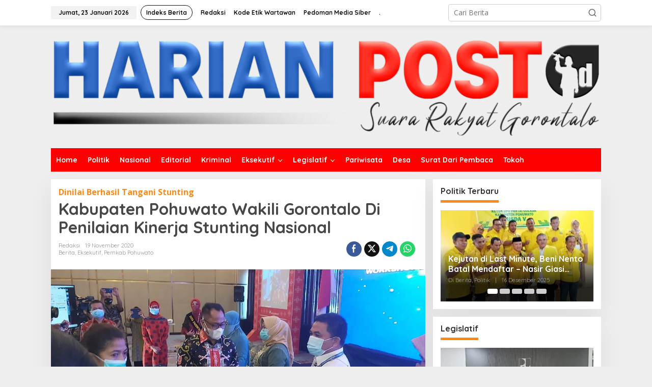

--- FILE ---
content_type: text/html; charset=UTF-8
request_url: https://harianpost.id/kabupaten-pohuwato-wakili-gorontalo-di-penilaian-kinerja-stunting-nasional/
body_size: 27873
content:
<!DOCTYPE html>
<html lang="id">
<head itemscope="itemscope" itemtype="https://schema.org/WebSite">
<meta charset="UTF-8">
<meta name="viewport" content="width=device-width, initial-scale=1">
        <meta name="description" content="Indeks berita terkini dan terbaru hari ini dari peristiwa, kecelakaan, kriminal, hukum, berita unik, Politik, dan liputan khusus di Indonesia dan Internasional" itemprop="description" />
        <meta charset="utf-8">
        <meta http-equiv="X-UA-Compatible" content="text/html; charset=UTF-8" />
        <meta name="viewport" content="initial-scale = 1.0, user-scalable = no, width=device-width, height=device-height, maximum-scale=1.0" />
    	<meta property="og:type" content="article" />
    	<meta property="og:site_name" content="harianpost.id" />
    	<meta property="og:title" content="harianpost.id - Informasi Berita Terkini dan Terbaru Hari Ini" />
    	<meta property="og:image" content="https://cdn.detik.net.id/detik2/images/logo.jpg" />
    	<meta property="og:description" content="Indeks berita terkini dan terbaru hari ini dari peristiwa, kecelakaan, kriminal, hukum, berita unik, Politik, dan liputan khusus di Indonesia dan Internasional" />
    	<meta property="og:url" content="https://www.harianpost.id" />
    	<meta property="fb:app_id" content="187960271237149" />
    	<meta property="fb:admins" content="100000607566694" />
    	<meta property="og:image:type" content="image/jpeg" />
    	<meta property="og:image:width" content="650" />
    	<meta property="og:image:height" content="366" />
        <meta name="copyright" content="" itemprop="dateline" />
        <meta name="p:domain_verify" content="2057b86bf61e5a346e22a380c6fecf89" />
                <meta name="robots" content="index, follow" />
                <meta name="googlebot" content="index, follow" />
                <meta name="googlebot-news" content="index, follow" />
            
        <meta content="Indeks berita terkini dan terbaru hari ini dari peristiwa, kecelakaan, kriminal, hukum, berita unik, Politik, dan liputan khusus di Indonesia dan Internasional" itemprop="headline" />
        <meta name="keywords" content="berita hari ini, berita terkini, berita terbaru, info berita, peristiwa, kecelakaan, kriminal, hukum, berita unik, Politik, liputan khusus, Indonesia, Internasional" itemprop="keywords" />
        <meta name="thumbnailUrl" content="https://harianpost.id/wp-content/uploads/2023/07/logofinal.png" itemprop="thumbnailUrl" />
<link rel="profile" href="http://gmpg.org/xfn/11">

<meta name='robots' content='index, follow, max-image-preview:large, max-snippet:-1, max-video-preview:-1' />

	<!-- This site is optimized with the Yoast SEO plugin v26.8 - https://yoast.com/product/yoast-seo-wordpress/ -->
	<title>Kabupaten Pohuwato Wakili Gorontalo Di Penilaian Kinerja Stunting Nasional - Harian Post</title>
	<link rel="canonical" href="https://harianpost.id/kabupaten-pohuwato-wakili-gorontalo-di-penilaian-kinerja-stunting-nasional/" />
	<meta property="og:locale" content="id_ID" />
	<meta property="og:type" content="article" />
	<meta property="og:title" content="Kabupaten Pohuwato Wakili Gorontalo Di Penilaian Kinerja Stunting Nasional - Harian Post" />
	<meta property="og:description" content="HARIANPOST&#8211; Penanganan stunting atau kurang gizi yang dilakukan Pemerintah Kabupaten Pohuwato benar-benar" />
	<meta property="og:url" content="https://harianpost.id/kabupaten-pohuwato-wakili-gorontalo-di-penilaian-kinerja-stunting-nasional/" />
	<meta property="og:site_name" content="Harian Post" />
	<meta property="article:published_time" content="2020-11-19T11:26:36+00:00" />
	<meta property="og:image" content="https://i0.wp.com/harianpost.id/wp-content/uploads/2020/11/Pemerintah-Kabupaten-Pohuwato-terima-penghargaan.jpg?fit=1280%2C576&ssl=1" />
	<meta property="og:image:width" content="1280" />
	<meta property="og:image:height" content="576" />
	<meta property="og:image:type" content="image/jpeg" />
	<meta name="author" content="Redaksi" />
	<meta name="twitter:card" content="summary_large_image" />
	<meta name="twitter:label1" content="Ditulis oleh" />
	<meta name="twitter:data1" content="Redaksi" />
	<meta name="twitter:label2" content="Estimasi waktu membaca" />
	<meta name="twitter:data2" content="1 menit" />
	<script type="application/ld+json" class="yoast-schema-graph">{"@context":"https://schema.org","@graph":[{"@type":"Article","@id":"https://harianpost.id/kabupaten-pohuwato-wakili-gorontalo-di-penilaian-kinerja-stunting-nasional/#article","isPartOf":{"@id":"https://harianpost.id/kabupaten-pohuwato-wakili-gorontalo-di-penilaian-kinerja-stunting-nasional/"},"author":{"name":"Redaksi","@id":"https://harianpost.id/#/schema/person/8396297918f77e3aa2d6a7fdd7e81027"},"headline":"Kabupaten Pohuwato Wakili Gorontalo Di Penilaian Kinerja Stunting Nasional","datePublished":"2020-11-19T11:26:36+00:00","mainEntityOfPage":{"@id":"https://harianpost.id/kabupaten-pohuwato-wakili-gorontalo-di-penilaian-kinerja-stunting-nasional/"},"wordCount":242,"commentCount":0,"publisher":{"@id":"https://harianpost.id/#organization"},"image":{"@id":"https://harianpost.id/kabupaten-pohuwato-wakili-gorontalo-di-penilaian-kinerja-stunting-nasional/#primaryimage"},"thumbnailUrl":"https://harianpost.id/wp-content/uploads/2020/11/Pemerintah-Kabupaten-Pohuwato-terima-penghargaan.jpg","keywords":["Kinerja Stunting Nasional","Pohuwato","Pohuwato Wakili Gorontalo","stunting"],"articleSection":["Berita","Eksekutif","Pemkab Pohuwato"],"inLanguage":"id"},{"@type":"WebPage","@id":"https://harianpost.id/kabupaten-pohuwato-wakili-gorontalo-di-penilaian-kinerja-stunting-nasional/","url":"https://harianpost.id/kabupaten-pohuwato-wakili-gorontalo-di-penilaian-kinerja-stunting-nasional/","name":"Kabupaten Pohuwato Wakili Gorontalo Di Penilaian Kinerja Stunting Nasional - Harian Post","isPartOf":{"@id":"https://harianpost.id/#website"},"primaryImageOfPage":{"@id":"https://harianpost.id/kabupaten-pohuwato-wakili-gorontalo-di-penilaian-kinerja-stunting-nasional/#primaryimage"},"image":{"@id":"https://harianpost.id/kabupaten-pohuwato-wakili-gorontalo-di-penilaian-kinerja-stunting-nasional/#primaryimage"},"thumbnailUrl":"https://harianpost.id/wp-content/uploads/2020/11/Pemerintah-Kabupaten-Pohuwato-terima-penghargaan.jpg","datePublished":"2020-11-19T11:26:36+00:00","breadcrumb":{"@id":"https://harianpost.id/kabupaten-pohuwato-wakili-gorontalo-di-penilaian-kinerja-stunting-nasional/#breadcrumb"},"inLanguage":"id","potentialAction":[{"@type":"ReadAction","target":["https://harianpost.id/kabupaten-pohuwato-wakili-gorontalo-di-penilaian-kinerja-stunting-nasional/"]}]},{"@type":"ImageObject","inLanguage":"id","@id":"https://harianpost.id/kabupaten-pohuwato-wakili-gorontalo-di-penilaian-kinerja-stunting-nasional/#primaryimage","url":"https://harianpost.id/wp-content/uploads/2020/11/Pemerintah-Kabupaten-Pohuwato-terima-penghargaan.jpg","contentUrl":"https://harianpost.id/wp-content/uploads/2020/11/Pemerintah-Kabupaten-Pohuwato-terima-penghargaan.jpg","width":1280,"height":576,"caption":"Wakili Gorontalo dipenilaian kinerja stunting Nasional, Kabupaten Pohuwato terima penghargaan dari kemendagri (Foto Ist)"},{"@type":"BreadcrumbList","@id":"https://harianpost.id/kabupaten-pohuwato-wakili-gorontalo-di-penilaian-kinerja-stunting-nasional/#breadcrumb","itemListElement":[{"@type":"ListItem","position":1,"name":"Beranda","item":"https://harianpost.id/"},{"@type":"ListItem","position":2,"name":"Kabupaten Pohuwato Wakili Gorontalo Di Penilaian Kinerja Stunting Nasional"}]},{"@type":"WebSite","@id":"https://harianpost.id/#website","url":"https://harianpost.id/","name":"Harian Post","description":"Suara Rakyat Gorontalo","publisher":{"@id":"https://harianpost.id/#organization"},"alternateName":"Dari Gorontalo Untuk Indonesia","potentialAction":[{"@type":"SearchAction","target":{"@type":"EntryPoint","urlTemplate":"https://harianpost.id/?s={search_term_string}"},"query-input":{"@type":"PropertyValueSpecification","valueRequired":true,"valueName":"search_term_string"}}],"inLanguage":"id"},{"@type":"Organization","@id":"https://harianpost.id/#organization","name":"Harian Post","url":"https://harianpost.id/","logo":{"@type":"ImageObject","inLanguage":"id","@id":"https://harianpost.id/#/schema/logo/image/","url":"https://harianpost.id/wp-content/uploads/2023/07/cropped-logofinal.png","contentUrl":"https://harianpost.id/wp-content/uploads/2023/07/cropped-logofinal.png","width":512,"height":512,"caption":"Harian Post"},"image":{"@id":"https://harianpost.id/#/schema/logo/image/"}},{"@type":"Person","@id":"https://harianpost.id/#/schema/person/8396297918f77e3aa2d6a7fdd7e81027","name":"Redaksi"}]}</script>
	<!-- / Yoast SEO plugin. -->


<link rel='dns-prefetch' href='//www.googletagmanager.com' />
<link rel='dns-prefetch' href='//fonts.googleapis.com' />
<link rel='dns-prefetch' href='//pagead2.googlesyndication.com' />
<link rel="alternate" type="application/rss+xml" title="Harian Post &raquo; Feed" href="https://harianpost.id/feed/" />
<link rel="alternate" type="application/rss+xml" title="Harian Post &raquo; Umpan Komentar" href="https://harianpost.id/comments/feed/" />
<link rel="alternate" title="oEmbed (JSON)" type="application/json+oembed" href="https://harianpost.id/wp-json/oembed/1.0/embed?url=https%3A%2F%2Fharianpost.id%2Fkabupaten-pohuwato-wakili-gorontalo-di-penilaian-kinerja-stunting-nasional%2F" />
<link rel="alternate" title="oEmbed (XML)" type="text/xml+oembed" href="https://harianpost.id/wp-json/oembed/1.0/embed?url=https%3A%2F%2Fharianpost.id%2Fkabupaten-pohuwato-wakili-gorontalo-di-penilaian-kinerja-stunting-nasional%2F&#038;format=xml" />
<style id='wp-img-auto-sizes-contain-inline-css' type='text/css'>
img:is([sizes=auto i],[sizes^="auto," i]){contain-intrinsic-size:3000px 1500px}
/*# sourceURL=wp-img-auto-sizes-contain-inline-css */
</style>

<style id='wp-emoji-styles-inline-css' type='text/css'>

	img.wp-smiley, img.emoji {
		display: inline !important;
		border: none !important;
		box-shadow: none !important;
		height: 1em !important;
		width: 1em !important;
		margin: 0 0.07em !important;
		vertical-align: -0.1em !important;
		background: none !important;
		padding: 0 !important;
	}
/*# sourceURL=wp-emoji-styles-inline-css */
</style>
<link rel='stylesheet' id='wp-block-library-css' href='https://harianpost.id/wp-includes/css/dist/block-library/style.min.css?ver=6.9' type='text/css' media='all' />
<style id='global-styles-inline-css' type='text/css'>
:root{--wp--preset--aspect-ratio--square: 1;--wp--preset--aspect-ratio--4-3: 4/3;--wp--preset--aspect-ratio--3-4: 3/4;--wp--preset--aspect-ratio--3-2: 3/2;--wp--preset--aspect-ratio--2-3: 2/3;--wp--preset--aspect-ratio--16-9: 16/9;--wp--preset--aspect-ratio--9-16: 9/16;--wp--preset--color--black: #000000;--wp--preset--color--cyan-bluish-gray: #abb8c3;--wp--preset--color--white: #ffffff;--wp--preset--color--pale-pink: #f78da7;--wp--preset--color--vivid-red: #cf2e2e;--wp--preset--color--luminous-vivid-orange: #ff6900;--wp--preset--color--luminous-vivid-amber: #fcb900;--wp--preset--color--light-green-cyan: #7bdcb5;--wp--preset--color--vivid-green-cyan: #00d084;--wp--preset--color--pale-cyan-blue: #8ed1fc;--wp--preset--color--vivid-cyan-blue: #0693e3;--wp--preset--color--vivid-purple: #9b51e0;--wp--preset--gradient--vivid-cyan-blue-to-vivid-purple: linear-gradient(135deg,rgb(6,147,227) 0%,rgb(155,81,224) 100%);--wp--preset--gradient--light-green-cyan-to-vivid-green-cyan: linear-gradient(135deg,rgb(122,220,180) 0%,rgb(0,208,130) 100%);--wp--preset--gradient--luminous-vivid-amber-to-luminous-vivid-orange: linear-gradient(135deg,rgb(252,185,0) 0%,rgb(255,105,0) 100%);--wp--preset--gradient--luminous-vivid-orange-to-vivid-red: linear-gradient(135deg,rgb(255,105,0) 0%,rgb(207,46,46) 100%);--wp--preset--gradient--very-light-gray-to-cyan-bluish-gray: linear-gradient(135deg,rgb(238,238,238) 0%,rgb(169,184,195) 100%);--wp--preset--gradient--cool-to-warm-spectrum: linear-gradient(135deg,rgb(74,234,220) 0%,rgb(151,120,209) 20%,rgb(207,42,186) 40%,rgb(238,44,130) 60%,rgb(251,105,98) 80%,rgb(254,248,76) 100%);--wp--preset--gradient--blush-light-purple: linear-gradient(135deg,rgb(255,206,236) 0%,rgb(152,150,240) 100%);--wp--preset--gradient--blush-bordeaux: linear-gradient(135deg,rgb(254,205,165) 0%,rgb(254,45,45) 50%,rgb(107,0,62) 100%);--wp--preset--gradient--luminous-dusk: linear-gradient(135deg,rgb(255,203,112) 0%,rgb(199,81,192) 50%,rgb(65,88,208) 100%);--wp--preset--gradient--pale-ocean: linear-gradient(135deg,rgb(255,245,203) 0%,rgb(182,227,212) 50%,rgb(51,167,181) 100%);--wp--preset--gradient--electric-grass: linear-gradient(135deg,rgb(202,248,128) 0%,rgb(113,206,126) 100%);--wp--preset--gradient--midnight: linear-gradient(135deg,rgb(2,3,129) 0%,rgb(40,116,252) 100%);--wp--preset--font-size--small: 13px;--wp--preset--font-size--medium: 20px;--wp--preset--font-size--large: 36px;--wp--preset--font-size--x-large: 42px;--wp--preset--spacing--20: 0.44rem;--wp--preset--spacing--30: 0.67rem;--wp--preset--spacing--40: 1rem;--wp--preset--spacing--50: 1.5rem;--wp--preset--spacing--60: 2.25rem;--wp--preset--spacing--70: 3.38rem;--wp--preset--spacing--80: 5.06rem;--wp--preset--shadow--natural: 6px 6px 9px rgba(0, 0, 0, 0.2);--wp--preset--shadow--deep: 12px 12px 50px rgba(0, 0, 0, 0.4);--wp--preset--shadow--sharp: 6px 6px 0px rgba(0, 0, 0, 0.2);--wp--preset--shadow--outlined: 6px 6px 0px -3px rgb(255, 255, 255), 6px 6px rgb(0, 0, 0);--wp--preset--shadow--crisp: 6px 6px 0px rgb(0, 0, 0);}:where(.is-layout-flex){gap: 0.5em;}:where(.is-layout-grid){gap: 0.5em;}body .is-layout-flex{display: flex;}.is-layout-flex{flex-wrap: wrap;align-items: center;}.is-layout-flex > :is(*, div){margin: 0;}body .is-layout-grid{display: grid;}.is-layout-grid > :is(*, div){margin: 0;}:where(.wp-block-columns.is-layout-flex){gap: 2em;}:where(.wp-block-columns.is-layout-grid){gap: 2em;}:where(.wp-block-post-template.is-layout-flex){gap: 1.25em;}:where(.wp-block-post-template.is-layout-grid){gap: 1.25em;}.has-black-color{color: var(--wp--preset--color--black) !important;}.has-cyan-bluish-gray-color{color: var(--wp--preset--color--cyan-bluish-gray) !important;}.has-white-color{color: var(--wp--preset--color--white) !important;}.has-pale-pink-color{color: var(--wp--preset--color--pale-pink) !important;}.has-vivid-red-color{color: var(--wp--preset--color--vivid-red) !important;}.has-luminous-vivid-orange-color{color: var(--wp--preset--color--luminous-vivid-orange) !important;}.has-luminous-vivid-amber-color{color: var(--wp--preset--color--luminous-vivid-amber) !important;}.has-light-green-cyan-color{color: var(--wp--preset--color--light-green-cyan) !important;}.has-vivid-green-cyan-color{color: var(--wp--preset--color--vivid-green-cyan) !important;}.has-pale-cyan-blue-color{color: var(--wp--preset--color--pale-cyan-blue) !important;}.has-vivid-cyan-blue-color{color: var(--wp--preset--color--vivid-cyan-blue) !important;}.has-vivid-purple-color{color: var(--wp--preset--color--vivid-purple) !important;}.has-black-background-color{background-color: var(--wp--preset--color--black) !important;}.has-cyan-bluish-gray-background-color{background-color: var(--wp--preset--color--cyan-bluish-gray) !important;}.has-white-background-color{background-color: var(--wp--preset--color--white) !important;}.has-pale-pink-background-color{background-color: var(--wp--preset--color--pale-pink) !important;}.has-vivid-red-background-color{background-color: var(--wp--preset--color--vivid-red) !important;}.has-luminous-vivid-orange-background-color{background-color: var(--wp--preset--color--luminous-vivid-orange) !important;}.has-luminous-vivid-amber-background-color{background-color: var(--wp--preset--color--luminous-vivid-amber) !important;}.has-light-green-cyan-background-color{background-color: var(--wp--preset--color--light-green-cyan) !important;}.has-vivid-green-cyan-background-color{background-color: var(--wp--preset--color--vivid-green-cyan) !important;}.has-pale-cyan-blue-background-color{background-color: var(--wp--preset--color--pale-cyan-blue) !important;}.has-vivid-cyan-blue-background-color{background-color: var(--wp--preset--color--vivid-cyan-blue) !important;}.has-vivid-purple-background-color{background-color: var(--wp--preset--color--vivid-purple) !important;}.has-black-border-color{border-color: var(--wp--preset--color--black) !important;}.has-cyan-bluish-gray-border-color{border-color: var(--wp--preset--color--cyan-bluish-gray) !important;}.has-white-border-color{border-color: var(--wp--preset--color--white) !important;}.has-pale-pink-border-color{border-color: var(--wp--preset--color--pale-pink) !important;}.has-vivid-red-border-color{border-color: var(--wp--preset--color--vivid-red) !important;}.has-luminous-vivid-orange-border-color{border-color: var(--wp--preset--color--luminous-vivid-orange) !important;}.has-luminous-vivid-amber-border-color{border-color: var(--wp--preset--color--luminous-vivid-amber) !important;}.has-light-green-cyan-border-color{border-color: var(--wp--preset--color--light-green-cyan) !important;}.has-vivid-green-cyan-border-color{border-color: var(--wp--preset--color--vivid-green-cyan) !important;}.has-pale-cyan-blue-border-color{border-color: var(--wp--preset--color--pale-cyan-blue) !important;}.has-vivid-cyan-blue-border-color{border-color: var(--wp--preset--color--vivid-cyan-blue) !important;}.has-vivid-purple-border-color{border-color: var(--wp--preset--color--vivid-purple) !important;}.has-vivid-cyan-blue-to-vivid-purple-gradient-background{background: var(--wp--preset--gradient--vivid-cyan-blue-to-vivid-purple) !important;}.has-light-green-cyan-to-vivid-green-cyan-gradient-background{background: var(--wp--preset--gradient--light-green-cyan-to-vivid-green-cyan) !important;}.has-luminous-vivid-amber-to-luminous-vivid-orange-gradient-background{background: var(--wp--preset--gradient--luminous-vivid-amber-to-luminous-vivid-orange) !important;}.has-luminous-vivid-orange-to-vivid-red-gradient-background{background: var(--wp--preset--gradient--luminous-vivid-orange-to-vivid-red) !important;}.has-very-light-gray-to-cyan-bluish-gray-gradient-background{background: var(--wp--preset--gradient--very-light-gray-to-cyan-bluish-gray) !important;}.has-cool-to-warm-spectrum-gradient-background{background: var(--wp--preset--gradient--cool-to-warm-spectrum) !important;}.has-blush-light-purple-gradient-background{background: var(--wp--preset--gradient--blush-light-purple) !important;}.has-blush-bordeaux-gradient-background{background: var(--wp--preset--gradient--blush-bordeaux) !important;}.has-luminous-dusk-gradient-background{background: var(--wp--preset--gradient--luminous-dusk) !important;}.has-pale-ocean-gradient-background{background: var(--wp--preset--gradient--pale-ocean) !important;}.has-electric-grass-gradient-background{background: var(--wp--preset--gradient--electric-grass) !important;}.has-midnight-gradient-background{background: var(--wp--preset--gradient--midnight) !important;}.has-small-font-size{font-size: var(--wp--preset--font-size--small) !important;}.has-medium-font-size{font-size: var(--wp--preset--font-size--medium) !important;}.has-large-font-size{font-size: var(--wp--preset--font-size--large) !important;}.has-x-large-font-size{font-size: var(--wp--preset--font-size--x-large) !important;}
/*# sourceURL=global-styles-inline-css */
</style>

<style id='classic-theme-styles-inline-css' type='text/css'>
/*! This file is auto-generated */
.wp-block-button__link{color:#fff;background-color:#32373c;border-radius:9999px;box-shadow:none;text-decoration:none;padding:calc(.667em + 2px) calc(1.333em + 2px);font-size:1.125em}.wp-block-file__button{background:#32373c;color:#fff;text-decoration:none}
/*# sourceURL=/wp-includes/css/classic-themes.min.css */
</style>
<link rel='stylesheet' id='newkarma-core-css' href='https://harianpost.id/wp-content/plugins/newkarma-core/css/newkarma-core.css?ver=2.0.5' type='text/css' media='all' />
<link rel='stylesheet' id='newkarma-fonts-css' href='https://fonts.googleapis.com/css?family=Quicksand%3Aregular%2C700%2C300%7COpen+Sans%3Aregular%2Citalic%2C700%2C600%2C300%26subset%3Dlatin%2C&#038;ver=2.1.0' type='text/css' media='all' />
<link rel='stylesheet' id='newkarma-style-css' href='https://harianpost.id/wp-content/themes/newkarma/style.css?ver=2.1.0' type='text/css' media='all' />
<style id='newkarma-style-inline-css' type='text/css'>
body{color:#323233;font-family:"Open Sans","Helvetica", Arial;font-weight:500;font-size:14px;}h1.entry-title{color:#474747;}kbd,a.button,button,.button,button.button,input[type="button"],input[type="reset"],input[type="submit"],.tagcloud a,.tagcloud ul,.prevnextpost-links a .prevnextpost,.page-links .page-link-number,ul.page-numbers li span.page-numbers,.sidr,#navigationamp,.gmr_widget_content ul.gmr-tabs,.index-page-numbers,.cat-links-bg{background-color:#474747;}blockquote,a.button,button,.button,button.button,input[type="button"],input[type="reset"],input[type="submit"],.gmr-theme div.sharedaddy h3.sd-title:before,.gmr_widget_content ul.gmr-tabs li a,.bypostauthor > .comment-body{border-color:#474747;}.gmr-meta-topic a,.newkarma-rp-widget .rp-number,.gmr-owl-carousel .gmr-slide-topic a,.tab-comment-number{color:#fe8917;}.page-title span,h3.comment-reply-title,.widget-title span,.gmr_widget_content ul.gmr-tabs li a.js-tabs__title-active{border-color:#fe8917;}.gmr-menuwrap #primary-menu > li > a:hover,.gmr-menuwrap #primary-menu > li.page_item_has_children:hover > a,.gmr-menuwrap #primary-menu > li.menu-item-has-children:hover > a,.gmr-mainmenu #primary-menu > li:hover > a,.gmr-mainmenu #primary-menu > .current-menu-item > a,.gmr-mainmenu #primary-menu > .current-menu-ancestor > a,.gmr-mainmenu #primary-menu > .current_page_item > a,.gmr-mainmenu #primary-menu > .current_page_ancestor > a{box-shadow:inset 0px -5px 0px 0px#fe8917;}.tab-content .newkarma-rp-widget .rp-number,.owl-theme .owl-controls .owl-page.active span{background-color:#fe8917;}a{color:#000000;}a:hover,a:focus,a:active{color:#e54e2c;}.site-title a{color:#20409a;}.site-description{color:#999999;}.gmr-logo{margin-top:2px;}.gmr-menuwrap,.gmr-sticky .top-header.sticky-menu,.gmr-mainmenu #primary-menu .sub-menu,.gmr-mainmenu #primary-menu .children{background-color:#ff0000;}#gmr-responsive-menu,.gmr-mainmenu #primary-menu > li > a,.gmr-mainmenu #primary-menu .sub-menu a,.gmr-mainmenu #primary-menu .children a,.sidr ul li ul li a,.sidr ul li a,#navigationamp ul li ul li a,#navigationamp ul li a{color:#ffffff;}.gmr-mainmenu #primary-menu > li.menu-border > a span,.gmr-mainmenu #primary-menu > li.page_item_has_children > a:after,.gmr-mainmenu #primary-menu > li.menu-item-has-children > a:after,.gmr-mainmenu #primary-menu .sub-menu > li.page_item_has_children > a:after,.gmr-mainmenu #primary-menu .sub-menu > li.menu-item-has-children > a:after,.gmr-mainmenu #primary-menu .children > li.page_item_has_children > a:after,.gmr-mainmenu #primary-menu .children > li.menu-item-has-children > a:after{border-color:#ffffff;}#gmr-responsive-menu:hover,.gmr-mainmenu #primary-menu > li:hover > a,.gmr-mainmenu #primary-menu .current-menu-item > a,.gmr-mainmenu #primary-menu .current-menu-ancestor > a,.gmr-mainmenu #primary-menu .current_page_item > a,.gmr-mainmenu #primary-menu .current_page_ancestor > a,.sidr ul li ul li a:hover,.sidr ul li a:hover{color:#ffffff;}.gmr-mainmenu #primary-menu > li.menu-border:hover > a span,.gmr-mainmenu #primary-menu > li.menu-border.current-menu-item > a span,.gmr-mainmenu #primary-menu > li.menu-border.current-menu-ancestor > a span,.gmr-mainmenu #primary-menu > li.menu-border.current_page_item > a span,.gmr-mainmenu #primary-menu > li.menu-border.current_page_ancestor > a span,.gmr-mainmenu #primary-menu > li.page_item_has_children:hover > a:after,.gmr-mainmenu #primary-menu > li.menu-item-has-children:hover > a:after{border-color:#ffffff;}.gmr-mainmenu #primary-menu > li:hover > a,.gmr-mainmenu #primary-menu .current-menu-item > a,.gmr-mainmenu #primary-menu .current-menu-ancestor > a,.gmr-mainmenu #primary-menu .current_page_item > a,.gmr-mainmenu #primary-menu .current_page_ancestor > a{background-color:#ff0000;}.gmr-secondmenuwrap,.gmr-secondmenu #primary-menu .sub-menu,.gmr-secondmenu #primary-menu .children{background-color:#ffffff;}.gmr-secondmenu #primary-menu > li > a,.gmr-secondmenu #primary-menu .sub-menu a,.gmr-secondmenu #primary-menu .children a{color:#444444;}.gmr-secondmenu #primary-menu > li.page_item_has_children > a:after,.gmr-secondmenu #primary-menu > li.menu-item-has-children > a:after,.gmr-secondmenu #primary-menu .sub-menu > li.page_item_has_children > a:after,.gmr-secondmenu #primary-menu .sub-menu > li.menu-item-has-children > a:after,.gmr-secondmenu #primary-menu .children > li.page_item_has_children > a:after,.gmr-secondmenu #primary-menu .children > li.menu-item-has-children > a:after{border-color:#444444;}.gmr-topnavwrap{background-color:#ffffff;}#gmr-topnavresponsive-menu svg,.gmr-topnavmenu #primary-menu > li > a,.gmr-top-date,.search-trigger .gmr-icon{color:#111111;}.gmr-topnavmenu #primary-menu > li.menu-border > a span,.gmr-topnavmenu #primary-menu > li.page_item_has_children > a:after,.gmr-topnavmenu #primary-menu > li.menu-item-has-children > a:after,.gmr-topnavmenu #primary-menu .sub-menu > li.page_item_has_children > a:after,.gmr-topnavmenu #primary-menu .sub-menu > li.menu-item-has-children > a:after,.gmr-topnavmenu #primary-menu .children > li.page_item_has_children > a:after,.gmr-topnavmenu #primary-menu .children > li.menu-item-has-children > a:after{border-color:#111111;}#gmr-topnavresponsive-menu:hover,.gmr-topnavmenu #primary-menu > li:hover > a,.gmr-topnavmenu #primary-menu .current-menu-item > a,.gmr-topnavmenu #primary-menu .current-menu-ancestor > a,.gmr-topnavmenu #primary-menu .current_page_item > a,.gmr-topnavmenu #primary-menu .current_page_ancestor > a,.gmr-social-icon ul > li > a:hover{color:#ff0000;}.gmr-topnavmenu #primary-menu > li.menu-border:hover > a span,.gmr-topnavmenu #primary-menu > li.menu-border.current-menu-item > a span,.gmr-topnavmenu #primary-menu > li.menu-border.current-menu-ancestor > a span,.gmr-topnavmenu #primary-menu > li.menu-border.current_page_item > a span,.gmr-topnavmenu #primary-menu > li.menu-border.current_page_ancestor > a span,.gmr-topnavmenu #primary-menu > li.page_item_has_children:hover > a:after,.gmr-topnavmenu #primary-menu > li.menu-item-has-children:hover > a:after{border-color:#ff0000;}.gmr-owl-carousel .gmr-slide-title a{color:#ffffff;}.gmr-owl-carousel .item:hover .gmr-slide-title a{color:#cccccc;}.site-main-single{background-color:#ffffff;}.gmr-related-infinite .view-more-button:hover{color:#ffffff;}.site-main-archive{background-color:#ffffff;}ul.page-numbers li span.page-numbers{color:#ffffff;}.site-main-archive,a.read-more{color:#323233;}.site-main-archive h2.entry-title a,.site-main-archive .gmr-ajax-text{color:#000000;}.site-main-archive .gmr-archive:hover h2.entry-title a{color:#e54e2c;}.gmr-focus-news.gmr-focus-gallery h2.entry-title a,.item .gmr-slide-title a,.newkarma-rp-widget .gmr-rp-bigthumbnail .gmr-rp-bigthumb-content .title-bigthumb{color:#ffffff;}.gmr-focus-news.gmr-focus-gallery:hover h2.entry-title a,.item:hover .gmr-slide-title a,.newkarma-rp-widget .gmr-rp-bigthumbnail:hover .gmr-rp-bigthumb-content .title-bigthumb{color:#ffff00;}h1,h2,h3,h4,h5,h6,.heading-font,.menu,.rp-title,.rsswidget,.gmr-metacontent,.gmr-metacontent-single,.gmr-ajax-text,.view-more-button,ul.single-social-icon li.social-text,.page-links,.gmr-top-date,ul.page-numbers li{font-family:"Quicksand","Helvetica", Arial;}.entry-content-single{font-size:16px;}h1{font-size:30px;}h2{font-size:26px;}h3{font-size:24px;}h4{font-size:22px;}h5{font-size:20px;}h6{font-size:18px;}.site-footer{background-color:#1c00f4;color:#ffffff;}ul.footer-social-icon li a{color:#ffffff;}ul.footer-social-icon li a,.footer-content{border-color:#ffffff;}ul.footer-social-icon li a:hover{color:#999;border-color:#999;}.site-footer a{color:#d7d7d7;}.site-footer a:hover{color:#999;}
/*# sourceURL=newkarma-style-inline-css */
</style>

<!-- Potongan tag Google (gtag.js) ditambahkan oleh Site Kit -->
<!-- Snippet Google Analytics telah ditambahkan oleh Site Kit -->
<script type="text/javascript" src="https://www.googletagmanager.com/gtag/js?id=G-2V5T0Q8PTW" id="google_gtagjs-js" async></script>
<script type="text/javascript" id="google_gtagjs-js-after">
/* <![CDATA[ */
window.dataLayer = window.dataLayer || [];function gtag(){dataLayer.push(arguments);}
gtag("set","linker",{"domains":["harianpost.id"]});
gtag("js", new Date());
gtag("set", "developer_id.dZTNiMT", true);
gtag("config", "G-2V5T0Q8PTW");
//# sourceURL=google_gtagjs-js-after
/* ]]> */
</script>
<link rel="https://api.w.org/" href="https://harianpost.id/wp-json/" /><link rel="alternate" title="JSON" type="application/json" href="https://harianpost.id/wp-json/wp/v2/posts/1979" /><link rel="EditURI" type="application/rsd+xml" title="RSD" href="https://harianpost.id/xmlrpc.php?rsd" />
<meta name="generator" content="WordPress 6.9" />
<link rel='shortlink' href='https://harianpost.id/?p=1979' />
<meta name="generator" content="Site Kit by Google 1.170.0" />
<!-- Meta tag Google AdSense ditambahkan oleh Site Kit -->
<meta name="google-adsense-platform-account" content="ca-host-pub-2644536267352236">
<meta name="google-adsense-platform-domain" content="sitekit.withgoogle.com">
<!-- Akhir tag meta Google AdSense yang ditambahkan oleh Site Kit -->

<!-- Snippet Google AdSense telah ditambahkan oleh Site Kit -->
<script type="text/javascript" async="async" src="https://pagead2.googlesyndication.com/pagead/js/adsbygoogle.js?client=ca-pub-3619593295207777&amp;host=ca-host-pub-2644536267352236" crossorigin="anonymous"></script>

<!-- Snippet Google AdSense penutup telah ditambahkan oleh Site Kit -->
<link rel="icon" href="https://harianpost.id/wp-content/uploads/2023/07/cropped-logofinal-1-32x32.png" sizes="32x32" />
<link rel="icon" href="https://harianpost.id/wp-content/uploads/2023/07/cropped-logofinal-1-192x192.png" sizes="192x192" />
<link rel="apple-touch-icon" href="https://harianpost.id/wp-content/uploads/2023/07/cropped-logofinal-1-180x180.png" />
<meta name="msapplication-TileImage" content="https://harianpost.id/wp-content/uploads/2023/07/cropped-logofinal-1-270x270.png" />
		<style type="text/css" id="wp-custom-css">
			@media (max-width: 991px) {
	.col-md-sb-l {
		display: block !important;
	}
}
.single-head-wrap {
    padding: 10px 15px;
    display: none;
}
@media (min-width: 992px)
.gmr-left-module {
    width: 100%;
}
@media (min-width: 992px)
.gmr-right-module {
    width: 100%;
}
.gmr-modulehome .gmr-cat-bg {
    margin-top: 10px;
    margin-bottom: 10px;
    display: none;
}		</style>
		</head>

<body class="wp-singular post-template-default single single-post postid-1979 single-format-standard wp-theme-newkarma gmr-theme gmr-sticky group-blog" itemscope="itemscope" itemtype="https://schema.org/WebPage">

<a class="skip-link screen-reader-text" href="#main">Lewati ke konten</a>


<div class="gmr-topnavwrap clearfix">
	<div class="container-topnav">
		<div class="list-flex">
								<div class="row-flex gmr-table-date">
						<span class="gmr-top-date" data-lang="id"></span>
					</div>
					
			<div class="row-flex gmr-table-menu">
								<a id="gmr-topnavresponsive-menu" href="#menus" title="Menus" rel="nofollow"><svg xmlns="http://www.w3.org/2000/svg" xmlns:xlink="http://www.w3.org/1999/xlink" aria-hidden="true" role="img" width="1em" height="1em" preserveAspectRatio="xMidYMid meet" viewBox="0 0 24 24"><path d="M4 6h16v2H4zm0 5h16v2H4zm0 5h16v2H4z" fill="currentColor"/></svg></a>
				<div class="close-topnavmenu-wrap"><a id="close-topnavmenu-button" rel="nofollow" href="#"><svg xmlns="http://www.w3.org/2000/svg" xmlns:xlink="http://www.w3.org/1999/xlink" aria-hidden="true" role="img" width="1em" height="1em" preserveAspectRatio="xMidYMid meet" viewBox="0 0 1024 1024"><path d="M685.4 354.8c0-4.4-3.6-8-8-8l-66 .3L512 465.6l-99.3-118.4l-66.1-.3c-4.4 0-8 3.5-8 8c0 1.9.7 3.7 1.9 5.2l130.1 155L340.5 670a8.32 8.32 0 0 0-1.9 5.2c0 4.4 3.6 8 8 8l66.1-.3L512 564.4l99.3 118.4l66 .3c4.4 0 8-3.5 8-8c0-1.9-.7-3.7-1.9-5.2L553.5 515l130.1-155c1.2-1.4 1.8-3.3 1.8-5.2z" fill="currentColor"/><path d="M512 65C264.6 65 64 265.6 64 513s200.6 448 448 448s448-200.6 448-448S759.4 65 512 65zm0 820c-205.4 0-372-166.6-372-372s166.6-372 372-372s372 166.6 372 372s-166.6 372-372 372z" fill="currentColor"/></svg></a></div>
				<nav id="site-navigation" class="gmr-topnavmenu pull-right" role="navigation" itemscope="itemscope" itemtype="https://schema.org/SiteNavigationElement">
					<ul id="primary-menu" class="menu"><li id="menu-item-37" class="menu-border menu-item menu-item-type-post_type menu-item-object-page menu-item-37"><a href="https://harianpost.id/indeks-berita/" itemprop="url"><span itemprop="name">Indeks Berita</span></a></li>
<li id="menu-item-2400" class="menu-item menu-item-type-post_type menu-item-object-page menu-item-2400"><a href="https://harianpost.id/redaksi/" itemprop="url"><span itemprop="name">Redaksi</span></a></li>
<li id="menu-item-2405" class="menu-item menu-item-type-post_type menu-item-object-page menu-item-2405"><a href="https://harianpost.id/kode-etik-wartawan/" itemprop="url"><span itemprop="name">Kode Etik Wartawan</span></a></li>
<li id="menu-item-2406" class="menu-item menu-item-type-post_type menu-item-object-page menu-item-2406"><a href="https://harianpost.id/pedoman-media-siber/" itemprop="url"><span itemprop="name">Pedoman Media Siber</span></a></li>
<li id="menu-item-5249" class="menu-item menu-item-type-custom menu-item-object-custom menu-item-5249"><a href="https://himpun.id/" itemprop="url"><span itemprop="name">.</span></a></li>
</ul>				</nav><!-- #site-navigation -->
							</div>
			<div class="row-flex gmr-menu-mobile-wrap text-center">
				<div class="only-mobile gmr-mobilelogo"><div class="gmr-logo"><a href="https://harianpost.id/" class="custom-logo-link" itemprop="url" title="Harian Post"><img src="https://harianpost.id/wp-content/uploads/2024/05/20240522_223937.png" alt="Harian Post" title="Harian Post" /></a></div></div>			</div>
			<div class="row-flex gmr-table-search last-row">
									<div class="gmr-search-btn">
								<a id="search-menu-button" class="topnav-button gmr-search-icon" href="#" rel="nofollow"><svg xmlns="http://www.w3.org/2000/svg" aria-hidden="true" role="img" width="1em" height="1em" preserveAspectRatio="xMidYMid meet" viewBox="0 0 24 24"><path fill="none" stroke="currentColor" stroke-linecap="round" stroke-width="2" d="m21 21l-4.486-4.494M19 10.5a8.5 8.5 0 1 1-17 0a8.5 8.5 0 0 1 17 0Z"/></svg></a>
								<div id="search-dropdown-container" class="search-dropdown search">
								<form method="get" class="gmr-searchform searchform" action="https://harianpost.id/">
									<input type="text" name="s" id="s" placeholder="Cari Berita" />
								</form>
								</div>
							</div><div class="gmr-search">
							<form method="get" class="gmr-searchform searchform" action="https://harianpost.id/">
								<input type="text" name="s" id="s" placeholder="Cari Berita" />
								<button type="submit" role="button" aria-label="Submit" class="gmr-search-submit"><svg xmlns="http://www.w3.org/2000/svg" xmlns:xlink="http://www.w3.org/1999/xlink" aria-hidden="true" role="img" width="1em" height="1em" preserveAspectRatio="xMidYMid meet" viewBox="0 0 24 24"><g fill="none" stroke="currentColor" stroke-width="2" stroke-linecap="round" stroke-linejoin="round"><circle cx="11" cy="11" r="8"/><path d="M21 21l-4.35-4.35"/></g></svg></button>
							</form>
						</div>			</div>
		</div>

			</div>
</div>

	<div class="container">
		<div class="clearfix gmr-headwrapper">
			<div class="gmr-logo"><a href="https://harianpost.id/" class="custom-logo-link" itemprop="url" title="Harian Post"><img src="https://harianpost.id/wp-content/uploads/2024/05/20240522_223937.png" alt="Harian Post" title="Harian Post" /></a></div>					</div>
	</div>

	<header id="masthead" class="site-header" role="banner" itemscope="itemscope" itemtype="https://schema.org/WPHeader">
		<div class="top-header">
			<div class="container">
				<div class="gmr-menuwrap clearfix">
					<nav id="site-navigation" class="gmr-mainmenu" role="navigation" itemscope="itemscope" itemtype="https://schema.org/SiteNavigationElement">
						<ul id="primary-menu" class="menu"><li id="menu-item-973" class="menu-item menu-item-type-custom menu-item-object-custom menu-item-home menu-item-973"><a href="https://harianpost.id/" itemprop="url"><span itemprop="name">Home</span></a></li>
<li id="menu-item-976" class="menu-item menu-item-type-taxonomy menu-item-object-category menu-item-976"><a href="https://harianpost.id/cat/politik/" itemprop="url"><span itemprop="name">Politik</span></a></li>
<li id="menu-item-1195" class="menu-item menu-item-type-taxonomy menu-item-object-category menu-item-1195"><a href="https://harianpost.id/cat/nasional/" itemprop="url"><span itemprop="name">Nasional</span></a></li>
<li id="menu-item-15233" class="menu-item menu-item-type-taxonomy menu-item-object-category menu-item-15233"><a href="https://harianpost.id/cat/editorial/" itemprop="url"><span itemprop="name">Editorial</span></a></li>
<li id="menu-item-15234" class="menu-item menu-item-type-taxonomy menu-item-object-category menu-item-15234"><a href="https://harianpost.id/cat/kriminal/" itemprop="url"><span itemprop="name">Kriminal</span></a></li>
<li id="menu-item-1091" class="menu-item menu-item-type-taxonomy menu-item-object-category current-post-ancestor current-menu-parent current-post-parent menu-item-has-children menu-item-1091"><a href="https://harianpost.id/cat/eksekutif/" itemprop="url"><span itemprop="name">Eksekutif</span></a>
<ul class="sub-menu">
	<li id="menu-item-1110" class="menu-item menu-item-type-taxonomy menu-item-object-category menu-item-1110"><a href="https://harianpost.id/cat/eksekutif/pemprov-gorontalo/" itemprop="url"><span itemprop="name">Pemprov Gorontalo</span></a></li>
	<li id="menu-item-1107" class="menu-item menu-item-type-taxonomy menu-item-object-category menu-item-1107"><a href="https://harianpost.id/cat/eksekutif/pemkot-gorontalo/" itemprop="url"><span itemprop="name">Pemkot Gorontalo</span></a></li>
	<li id="menu-item-1105" class="menu-item menu-item-type-taxonomy menu-item-object-category menu-item-1105"><a href="https://harianpost.id/cat/eksekutif/pemkab-gorontalo/" itemprop="url"><span itemprop="name">Kabupaten Gorontalo</span></a></li>
	<li id="menu-item-1104" class="menu-item menu-item-type-taxonomy menu-item-object-category menu-item-1104"><a href="https://harianpost.id/cat/eksekutif/pemkab-gorut/" itemprop="url"><span itemprop="name">Gorontalo Utara</span></a></li>
	<li id="menu-item-1103" class="menu-item menu-item-type-taxonomy menu-item-object-category menu-item-1103"><a href="https://harianpost.id/cat/eksekutif/pemkab-bonebolango/" itemprop="url"><span itemprop="name">Bonebolango</span></a></li>
	<li id="menu-item-1098" class="menu-item menu-item-type-taxonomy menu-item-object-category menu-item-1098"><a href="https://harianpost.id/cat/eksekutif/pemkab-boalemo/" itemprop="url"><span itemprop="name">Boalemo</span></a></li>
	<li id="menu-item-1109" class="menu-item menu-item-type-taxonomy menu-item-object-category current-post-ancestor current-menu-parent current-post-parent menu-item-1109"><a href="https://harianpost.id/cat/eksekutif/pemkab-pohuwato/" itemprop="url"><span itemprop="name">Pohuwato</span></a></li>
</ul>
</li>
<li id="menu-item-1085" class="menu-item menu-item-type-taxonomy menu-item-object-category menu-item-has-children menu-item-1085"><a href="https://harianpost.id/cat/legislatif/" itemprop="url"><span itemprop="name">Legislatif</span></a>
<ul class="sub-menu">
	<li id="menu-item-15232" class="menu-item menu-item-type-taxonomy menu-item-object-category menu-item-has-children menu-item-15232"><a href="https://harianpost.id/cat/legislatif/deprov-gorontalo/" itemprop="url"><span itemprop="name">Deprov Gorontalo</span></a>
	<ul class="sub-menu">
		<li id="menu-item-15231" class="menu-item menu-item-type-taxonomy menu-item-object-category menu-item-15231"><a href="https://harianpost.id/cat/legislatif/dekot-gorontalo/" itemprop="url"><span itemprop="name">Dekot Gorontalo</span></a></li>
	</ul>
</li>
	<li id="menu-item-15228" class="menu-item menu-item-type-taxonomy menu-item-object-category menu-item-15228"><a href="https://harianpost.id/cat/legislatif/dekab-gorontalo/" itemprop="url"><span itemprop="name">Dekab Gorontalo</span></a></li>
	<li id="menu-item-15227" class="menu-item menu-item-type-taxonomy menu-item-object-category menu-item-15227"><a href="https://harianpost.id/cat/legislatif/dekab-bonebolango/" itemprop="url"><span itemprop="name">Dekab Bonebolango</span></a></li>
	<li id="menu-item-15229" class="menu-item menu-item-type-taxonomy menu-item-object-category menu-item-15229"><a href="https://harianpost.id/cat/legislatif/dekab-gorontalo-utara/" itemprop="url"><span itemprop="name">Dekab Gorontalo Utara</span></a></li>
	<li id="menu-item-15226" class="menu-item menu-item-type-taxonomy menu-item-object-category menu-item-15226"><a href="https://harianpost.id/cat/legislatif/dekab-boalemo/" itemprop="url"><span itemprop="name">Dekab Boalemo</span></a></li>
	<li id="menu-item-15230" class="menu-item menu-item-type-taxonomy menu-item-object-category menu-item-15230"><a href="https://harianpost.id/cat/legislatif/dekab-pohuwato/" itemprop="url"><span itemprop="name">Dekab Pohuwato</span></a></li>
</ul>
</li>
<li id="menu-item-1196" class="menu-item menu-item-type-taxonomy menu-item-object-category menu-item-1196"><a href="https://harianpost.id/cat/pariwisata/" itemprop="url"><span itemprop="name">Pariwisata</span></a></li>
<li id="menu-item-1193" class="menu-item menu-item-type-taxonomy menu-item-object-category menu-item-1193"><a href="https://harianpost.id/cat/desa/" itemprop="url"><span itemprop="name">Desa</span></a></li>
<li id="menu-item-19050" class="menu-item menu-item-type-taxonomy menu-item-object-category menu-item-19050"><a href="https://harianpost.id/cat/surat-dari-pembaca/" itemprop="url"><span itemprop="name">Surat Dari Pembaca</span></a></li>
<li id="menu-item-22965" class="menu-item menu-item-type-taxonomy menu-item-object-category menu-item-22965"><a href="https://harianpost.id/cat/tokoh/" itemprop="url"><span itemprop="name">Tokoh</span></a></li>
</ul>					</nav><!-- #site-navigation -->
				</div>
							</div>
		</div><!-- .top-header -->
	</header><!-- #masthead -->


<div class="site inner-wrap" id="site-container">
		<div id="content" class="gmr-content">
				<div class="container">
			<div class="row">

<div id="primary" class="content-area col-md-content">
	<main id="main" class="site-main-single" role="main">

	<div class="gmr-list-table single-head-wrap">
					<div class="breadcrumbs" itemscope itemtype="https://schema.org/BreadcrumbList">
																						<span class="first-item" itemprop="itemListElement" itemscope itemtype="https://schema.org/ListItem">
								<a itemscope itemtype="https://schema.org/WebPage" itemprop="item" itemid="https://harianpost.id/" href="https://harianpost.id/">
									<span itemprop="name">Homepage</span>
								</a>
								<span itemprop="position" content="1"></span>
							</span>
																										<span class="separator">/</span>
													<span class="0-item" itemprop="itemListElement" itemscope itemtype="https://schema.org/ListItem">
								<a itemscope itemtype="https://schema.org/WebPage" itemprop="item" itemid="https://harianpost.id/cat/eksekutif/" href="https://harianpost.id/cat/eksekutif/">
									<span itemprop="name">Eksekutif</span>
								</a>
								<span itemprop="position" content="2"></span>
							</span>
																										<span class="separator">/</span>
													<span class="1-item" itemprop="itemListElement" itemscope itemtype="https://schema.org/ListItem">
								<a itemscope itemtype="https://schema.org/WebPage" itemprop="item" itemid="https://harianpost.id/cat/eksekutif/pemkab-pohuwato/" href="https://harianpost.id/cat/eksekutif/pemkab-pohuwato/">
									<span itemprop="name">Pemkab Pohuwato</span>
								</a>
								<span itemprop="position" content="3"></span>
							</span>
																										<span class="last-item screen-reader-text" itemscope itemtype="https://schema.org/ListItem">
							<span itemprop="name">Kabupaten Pohuwato Wakili Gorontalo Di Penilaian Kinerja Stunting Nasional</span>
							<span itemprop="position" content="4"></span>
						</span>
												</div>
				</div>

	
<article id="post-1979" class="post-1979 post type-post status-publish format-standard has-post-thumbnail category-berita category-eksekutif category-pemkab-pohuwato tag-kinerja-stunting-nasional tag-pohuwato tag-pohuwato-wakili-gorontalo tag-stunting newstopic-dinilai-berhasil-tangani-stunting" itemscope="itemscope" itemtype="https://schema.org/CreativeWork">

	<div class="site-main gmr-single hentry">
		<div class="gmr-box-content-single">
			<div class="gmr-meta-topic"><a href="https://harianpost.id/topic/dinilai-berhasil-tangani-stunting/" rel="tag">Dinilai Berhasil Tangani Stunting</a></div>			<header class="entry-header">
				<h1 class="entry-title" itemprop="headline">Kabupaten Pohuwato Wakili Gorontalo Di Penilaian Kinerja Stunting Nasional</h1><div class="gmr-aftertitle-wrap"><div class="gmr-metacontent-single"><div><span class="posted-on"><span class="entry-author vcard" itemprop="author" itemscope="itemscope" itemtype="https://schema.org/person"><a class="url fn n" href="https://harianpost.id/author/redaksi02/" title="Tautan ke: Redaksi" itemprop="url"><span itemprop="name">Redaksi</span></a></span></span><span class="posted-on"><time class="entry-date published updated" itemprop="dateModified" datetime="2020-11-19T11:26:36+08:00">19 November 2020</time></span></div><div><span class="cat-links"><a href="https://harianpost.id/cat/berita/" rel="category tag">Berita</a>, <a href="https://harianpost.id/cat/eksekutif/" rel="category tag">Eksekutif</a>, <a href="https://harianpost.id/cat/eksekutif/pemkab-pohuwato/" rel="category tag">Pemkab Pohuwato</a></span></div></div><div class="gmr-social-share-intop"><ul class="gmr-socialicon-share"><li class="facebook"><a href="https://www.facebook.com/sharer/sharer.php?u=https%3A%2F%2Fharianpost.id%2Fkabupaten-pohuwato-wakili-gorontalo-di-penilaian-kinerja-stunting-nasional%2F" class="gmr-share-facebook" rel="nofollow" title="Sebar ini"><svg xmlns="http://www.w3.org/2000/svg" aria-hidden="true" role="img" width="0.49em" height="1em" viewBox="0 0 486.037 1000"><path d="M124.074 1000V530.771H0V361.826h124.074V217.525C124.074 104.132 197.365 0 366.243 0C434.619 0 485.18 6.555 485.18 6.555l-3.984 157.766s-51.564-.502-107.833-.502c-60.9 0-70.657 28.065-70.657 74.646v123.361h183.331l-7.977 168.945H302.706V1000H124.074" fill="currentColor" /></svg></a></li><li class="twitter"><a href="https://twitter.com/intent/tweet?url=https%3A%2F%2Fharianpost.id%2Fkabupaten-pohuwato-wakili-gorontalo-di-penilaian-kinerja-stunting-nasional%2F&amp;text=Kabupaten%20Pohuwato%20Wakili%20Gorontalo%20Di%20Penilaian%20Kinerja%20Stunting%20Nasional" class="gmr-share-twitter" rel="nofollow" title="Tweet ini"><svg xmlns="http://www.w3.org/2000/svg" aria-hidden="true" role="img" width="1em" height="1em" viewBox="0 0 24 24"><path fill="currentColor" d="M18.901 1.153h3.68l-8.04 9.19L24 22.846h-7.406l-5.8-7.584l-6.638 7.584H.474l8.6-9.83L0 1.154h7.594l5.243 6.932ZM17.61 20.644h2.039L6.486 3.24H4.298Z"></path></svg></a></li><li class="telegram"><a href="https://t.me/share/url?url=https%3A%2F%2Fharianpost.id%2Fkabupaten-pohuwato-wakili-gorontalo-di-penilaian-kinerja-stunting-nasional%2F&amp;text=Kabupaten%20Pohuwato%20Wakili%20Gorontalo%20Di%20Penilaian%20Kinerja%20Stunting%20Nasional" target="_blank" rel="nofollow" title="Telegram Share"><svg xmlns="http://www.w3.org/2000/svg" aria-hidden="true" role="img" width="1em" height="1em" viewBox="0 0 48 48"><path d="M41.42 7.309s3.885-1.515 3.56 2.164c-.107 1.515-1.078 6.818-1.834 12.553l-2.59 16.99s-.216 2.489-2.159 2.922c-1.942.432-4.856-1.515-5.396-1.948c-.432-.325-8.094-5.195-10.792-7.575c-.756-.65-1.62-1.948.108-3.463L33.648 18.13c1.295-1.298 2.59-4.328-2.806-.649l-15.11 10.28s-1.727 1.083-4.964.109l-7.016-2.165s-2.59-1.623 1.835-3.246c10.793-5.086 24.068-10.28 35.831-15.15z" fill="currentColor" /></svg></a></li><li class="whatsapp"><a href="https://api.whatsapp.com/send?text=Kabupaten%20Pohuwato%20Wakili%20Gorontalo%20Di%20Penilaian%20Kinerja%20Stunting%20Nasional https%3A%2F%2Fharianpost.id%2Fkabupaten-pohuwato-wakili-gorontalo-di-penilaian-kinerja-stunting-nasional%2F" class="gmr-share-whatsapp" rel="nofollow" title="Whatsapp"><svg xmlns="http://www.w3.org/2000/svg" aria-hidden="true" role="img" width="1em" height="1em" viewBox="0 0 24 24"><path d="M15.271 13.21a7.014 7.014 0 0 1 1.543.7l-.031-.018c.529.235.986.51 1.403.833l-.015-.011c.02.061.032.13.032.203l-.001.032v-.001c-.015.429-.11.832-.271 1.199l.008-.021c-.231.463-.616.82-1.087 1.01l-.014.005a3.624 3.624 0 0 1-1.576.411h-.006a8.342 8.342 0 0 1-2.988-.982l.043.022a8.9 8.9 0 0 1-2.636-1.829l-.001-.001a20.473 20.473 0 0 1-2.248-2.794l-.047-.074a5.38 5.38 0 0 1-1.1-2.995l-.001-.013v-.124a3.422 3.422 0 0 1 1.144-2.447l.003-.003a1.17 1.17 0 0 1 .805-.341h.001c.101.003.198.011.292.025l-.013-.002c.087.013.188.021.292.023h.003a.642.642 0 0 1 .414.102l-.002-.001c.107.118.189.261.238.418l.002.008q.124.31.512 1.364c.135.314.267.701.373 1.099l.014.063a1.573 1.573 0 0 1-.533.889l-.003.002q-.535.566-.535.72a.436.436 0 0 0 .081.234l-.001-.001a7.03 7.03 0 0 0 1.576 2.119l.005.005a9.89 9.89 0 0 0 2.282 1.54l.059.026a.681.681 0 0 0 .339.109h.002q.233 0 .838-.752t.804-.752zm-3.147 8.216h.022a9.438 9.438 0 0 0 3.814-.799l-.061.024c2.356-.994 4.193-2.831 5.163-5.124l.024-.063c.49-1.113.775-2.411.775-3.775s-.285-2.662-.799-3.837l.024.062c-.994-2.356-2.831-4.193-5.124-5.163l-.063-.024c-1.113-.49-2.411-.775-3.775-.775s-2.662.285-3.837.799l.062-.024c-2.356.994-4.193 2.831-5.163 5.124l-.024.063a9.483 9.483 0 0 0-.775 3.787a9.6 9.6 0 0 0 1.879 5.72l-.019-.026l-1.225 3.613l3.752-1.194a9.45 9.45 0 0 0 5.305 1.612h.047zm0-21.426h.033c1.628 0 3.176.342 4.575.959L16.659.93c2.825 1.197 5.028 3.4 6.196 6.149l.029.076c.588 1.337.93 2.896.93 4.535s-.342 3.198-.959 4.609l.029-.074c-1.197 2.825-3.4 5.028-6.149 6.196l-.076.029c-1.327.588-2.875.93-4.503.93h-.034h.002h-.053c-2.059 0-3.992-.541-5.664-1.488l.057.03L-.001 24l2.109-6.279a11.505 11.505 0 0 1-1.674-6.01c0-1.646.342-3.212.959-4.631l-.029.075C2.561 4.33 4.764 2.127 7.513.959L7.589.93A11.178 11.178 0 0 1 12.092 0h.033h-.002z" fill="currentColor" /></svg></a></li></ul></div></div>			</header><!-- .entry-header -->
		</div>

		<div class="gmr-featured-wrap">
									<figure class="gmr-attachment-img">
							<img width="1280" height="576" src="https://harianpost.id/wp-content/uploads/2020/11/Pemerintah-Kabupaten-Pohuwato-terima-penghargaan.jpg" class="attachment-post-thumbnail size-post-thumbnail wp-post-image" alt="" decoding="async" fetchpriority="high" srcset="https://harianpost.id/wp-content/uploads/2020/11/Pemerintah-Kabupaten-Pohuwato-terima-penghargaan.jpg 1280w, https://harianpost.id/wp-content/uploads/2020/11/Pemerintah-Kabupaten-Pohuwato-terima-penghargaan-768x346.jpg 768w" sizes="(max-width: 1280px) 100vw, 1280px" title="Pemerintah Kabupaten Pohuwato terima penghargaan" />																						<figcaption class="wp-caption-text">Wakili Gorontalo dipenilaian kinerja stunting Nasional, Kabupaten Pohuwato terima penghargaan dari kemendagri (Foto Ist)</figcaption>
													</figure>
								</div>

		<div class="gmr-box-content-single">
			<div class="row">
				<div class="col-md-sgl-l pos-sticky"><div class="gmr-social-share"><ul class="gmr-socialicon-share"><li class="facebook"><a href="https://www.facebook.com/sharer/sharer.php?u=https%3A%2F%2Fharianpost.id%2Fkabupaten-pohuwato-wakili-gorontalo-di-penilaian-kinerja-stunting-nasional%2F" class="gmr-share-facebook" rel="nofollow" title="Sebar ini"><svg xmlns="http://www.w3.org/2000/svg" aria-hidden="true" role="img" width="0.49em" height="1em" viewBox="0 0 486.037 1000"><path d="M124.074 1000V530.771H0V361.826h124.074V217.525C124.074 104.132 197.365 0 366.243 0C434.619 0 485.18 6.555 485.18 6.555l-3.984 157.766s-51.564-.502-107.833-.502c-60.9 0-70.657 28.065-70.657 74.646v123.361h183.331l-7.977 168.945H302.706V1000H124.074" fill="currentColor" /></svg></a></li><li class="twitter"><a href="https://twitter.com/intent/tweet?url=https%3A%2F%2Fharianpost.id%2Fkabupaten-pohuwato-wakili-gorontalo-di-penilaian-kinerja-stunting-nasional%2F&amp;text=Kabupaten%20Pohuwato%20Wakili%20Gorontalo%20Di%20Penilaian%20Kinerja%20Stunting%20Nasional" class="gmr-share-twitter" rel="nofollow" title="Tweet ini"><svg xmlns="http://www.w3.org/2000/svg" aria-hidden="true" role="img" width="1em" height="1em" viewBox="0 0 24 24"><path fill="currentColor" d="M18.901 1.153h3.68l-8.04 9.19L24 22.846h-7.406l-5.8-7.584l-6.638 7.584H.474l8.6-9.83L0 1.154h7.594l5.243 6.932ZM17.61 20.644h2.039L6.486 3.24H4.298Z"></path></svg></a></li><li class="telegram"><a href="https://t.me/share/url?url=https%3A%2F%2Fharianpost.id%2Fkabupaten-pohuwato-wakili-gorontalo-di-penilaian-kinerja-stunting-nasional%2F&amp;text=Kabupaten%20Pohuwato%20Wakili%20Gorontalo%20Di%20Penilaian%20Kinerja%20Stunting%20Nasional" target="_blank" rel="nofollow" title="Telegram Share"><svg xmlns="http://www.w3.org/2000/svg" aria-hidden="true" role="img" width="1em" height="1em" viewBox="0 0 48 48"><path d="M41.42 7.309s3.885-1.515 3.56 2.164c-.107 1.515-1.078 6.818-1.834 12.553l-2.59 16.99s-.216 2.489-2.159 2.922c-1.942.432-4.856-1.515-5.396-1.948c-.432-.325-8.094-5.195-10.792-7.575c-.756-.65-1.62-1.948.108-3.463L33.648 18.13c1.295-1.298 2.59-4.328-2.806-.649l-15.11 10.28s-1.727 1.083-4.964.109l-7.016-2.165s-2.59-1.623 1.835-3.246c10.793-5.086 24.068-10.28 35.831-15.15z" fill="currentColor" /></svg></a></li><li class="whatsapp"><a href="https://api.whatsapp.com/send?text=Kabupaten%20Pohuwato%20Wakili%20Gorontalo%20Di%20Penilaian%20Kinerja%20Stunting%20Nasional https%3A%2F%2Fharianpost.id%2Fkabupaten-pohuwato-wakili-gorontalo-di-penilaian-kinerja-stunting-nasional%2F" class="gmr-share-whatsapp" rel="nofollow" title="Whatsapp"><svg xmlns="http://www.w3.org/2000/svg" aria-hidden="true" role="img" width="1em" height="1em" viewBox="0 0 24 24"><path d="M15.271 13.21a7.014 7.014 0 0 1 1.543.7l-.031-.018c.529.235.986.51 1.403.833l-.015-.011c.02.061.032.13.032.203l-.001.032v-.001c-.015.429-.11.832-.271 1.199l.008-.021c-.231.463-.616.82-1.087 1.01l-.014.005a3.624 3.624 0 0 1-1.576.411h-.006a8.342 8.342 0 0 1-2.988-.982l.043.022a8.9 8.9 0 0 1-2.636-1.829l-.001-.001a20.473 20.473 0 0 1-2.248-2.794l-.047-.074a5.38 5.38 0 0 1-1.1-2.995l-.001-.013v-.124a3.422 3.422 0 0 1 1.144-2.447l.003-.003a1.17 1.17 0 0 1 .805-.341h.001c.101.003.198.011.292.025l-.013-.002c.087.013.188.021.292.023h.003a.642.642 0 0 1 .414.102l-.002-.001c.107.118.189.261.238.418l.002.008q.124.31.512 1.364c.135.314.267.701.373 1.099l.014.063a1.573 1.573 0 0 1-.533.889l-.003.002q-.535.566-.535.72a.436.436 0 0 0 .081.234l-.001-.001a7.03 7.03 0 0 0 1.576 2.119l.005.005a9.89 9.89 0 0 0 2.282 1.54l.059.026a.681.681 0 0 0 .339.109h.002q.233 0 .838-.752t.804-.752zm-3.147 8.216h.022a9.438 9.438 0 0 0 3.814-.799l-.061.024c2.356-.994 4.193-2.831 5.163-5.124l.024-.063c.49-1.113.775-2.411.775-3.775s-.285-2.662-.799-3.837l.024.062c-.994-2.356-2.831-4.193-5.124-5.163l-.063-.024c-1.113-.49-2.411-.775-3.775-.775s-2.662.285-3.837.799l.062-.024c-2.356.994-4.193 2.831-5.163 5.124l-.024.063a9.483 9.483 0 0 0-.775 3.787a9.6 9.6 0 0 0 1.879 5.72l-.019-.026l-1.225 3.613l3.752-1.194a9.45 9.45 0 0 0 5.305 1.612h.047zm0-21.426h.033c1.628 0 3.176.342 4.575.959L16.659.93c2.825 1.197 5.028 3.4 6.196 6.149l.029.076c.588 1.337.93 2.896.93 4.535s-.342 3.198-.959 4.609l.029-.074c-1.197 2.825-3.4 5.028-6.149 6.196l-.076.029c-1.327.588-2.875.93-4.503.93h-.034h.002h-.053c-2.059 0-3.992-.541-5.664-1.488l.057.03L-.001 24l2.109-6.279a11.505 11.505 0 0 1-1.674-6.01c0-1.646.342-3.212.959-4.631l-.029.075C2.561 4.33 4.764 2.127 7.513.959L7.589.93A11.178 11.178 0 0 1 12.092 0h.033h-.002z" fill="currentColor" /></svg></a></li></ul></div></div>				<div class="col-md-sgl-c-no-r">
					<div class="entry-content entry-content-single" itemprop="text">
						<p><strong>HARIANPOST</strong>&#8211; Penanganan stunting atau kurang gizi yang dilakukan Pemerintah Kabupaten Pohuwato benar-benar memberikan hasil yang baik. Buktinya, Kabupaten Pohuwato lolos dan dipilih mewakili Provinsi Gorontalo untuk melaksanakan sharing pengalaman dan pameran terkait kinerja penanganan stunting Nasional, setelah melewati penilaian oleh tim terpadu provinsi Gorontalo pada awal oktober 2020 lalu.</p>
<p>Kabar baiknya,Kabupaten Pohuwato masuk 10 kabupaten wilayah timur yang dipilih oleh Kemendagri dalam kegiatan tersebut. Hal itu disampaikan kepala Baperlitbang Kabupaten Pohuwato Irfan Saleh saat mengikuti Pembukaan kegiatan sharing pengalaman penanganan stunting, yang dihadiri langsung oleh Dirjen Bina Bangda Kementrian Dalam Negeri. Kamis (19/11).</p>
<p>Pada kegiatan itu Irfan berharap supaya Pemerintah Kabupaten Pohuwato mendapatkan hasil terbaik pada penilaian kinerja penanganan stunting tersebut. &#8220;<em>Mohon doa dari seluruh masyarakat semoga Pohuwato mendapatkan yang terbaik pada penilaian nasional ini</em>,&#8221; Pinta Irfan</p>
<p>Disamping itu,Kabupaten Pohuwato juga mendapatkan penghargaan apresiasi dari kemedagri yang di serahkan langsung oleh dirjen bina bangda atas partisipasinya sebagai peserta pameran kegiatan workshop penguatan kelembagaan, pemantauan, bencharking, dan pembelajaran antar daerah dalam pelaksanaan aksi konvergensi terintegrasi tahun 2020 gelombang ke III di Maluku.</p>
<p>Dalam kegiatan tersebut terang Irfan, pemerintah Kabupaten Pohuwato masih menunggu penilaian lanjutan. Namun dirinya berharap Pohuwato masuk nominasi Nasional.</p>
<p>&#8220;Pada hasil penilaian ini akan ada 3 kabupaten terbaik yang akan diberikan penghargaan langsung oleh Presiden pada agenda musrembangnas nanti. Semoga upaya pencegahan stunting yang dilakukan oleh multi sector yang melibatkan semua organisasi perangkat Daerah, kecamatan hingga desa bisa mendapatkan hasil yang baik,&#8221; Harap Irfan (D.01)</p>
					</div><!-- .entry-content -->

					<footer class="entry-footer">
						<span class="tags-links"><a href="https://harianpost.id/topik/kinerja-stunting-nasional/" rel="tag">Kinerja Stunting Nasional</a> <a href="https://harianpost.id/topik/pohuwato/" rel="tag">Pohuwato</a> <a href="https://harianpost.id/topik/pohuwato-wakili-gorontalo/" rel="tag">Pohuwato Wakili Gorontalo</a> <a href="https://harianpost.id/topik/stunting/" rel="tag">stunting</a></span><div class="gmr-cf-metacontent heading-text meta-content"></div><div class="wrap-social-single"><div class="social-text">Ikuti Kami</div><ul class="single-social-icon"><li><a href="https://www.facebook.com/harianpost.id/" title="Facebook" class="facebook" target="_blank" rel="nofollow"><svg xmlns="http://www.w3.org/2000/svg" xmlns:xlink="http://www.w3.org/1999/xlink" aria-hidden="true" role="img" width="1em" height="1em" preserveAspectRatio="xMidYMid meet" viewBox="0 0 16 16"><g fill="currentColor"><path d="M16 8.049c0-4.446-3.582-8.05-8-8.05C3.58 0-.002 3.603-.002 8.05c0 4.017 2.926 7.347 6.75 7.951v-5.625h-2.03V8.05H6.75V6.275c0-2.017 1.195-3.131 3.022-3.131c.876 0 1.791.157 1.791.157v1.98h-1.009c-.993 0-1.303.621-1.303 1.258v1.51h2.218l-.354 2.326H9.25V16c3.824-.604 6.75-3.934 6.75-7.951z"/></g></svg></a></li><li><a href="#" title="Twitter" class="twitter" target="_blank" rel="nofollow"><svg xmlns="http://www.w3.org/2000/svg" aria-hidden="true" role="img" width="1em" height="1em" viewBox="0 0 24 24"><path fill="currentColor" d="M18.901 1.153h3.68l-8.04 9.19L24 22.846h-7.406l-5.8-7.584l-6.638 7.584H.474l8.6-9.83L0 1.154h7.594l5.243 6.932ZM17.61 20.644h2.039L6.486 3.24H4.298Z"></path></svg></a></li><li><a href="https://www.youtube.com/@harianp05t.1d" title="Youtube" class="youtube" target="_blank" rel="nofollow"><svg xmlns="http://www.w3.org/2000/svg" xmlns:xlink="http://www.w3.org/1999/xlink" aria-hidden="true" role="img" width="1.13em" height="1em" preserveAspectRatio="xMidYMid meet" viewBox="0 0 576 512"><path d="M549.655 124.083c-6.281-23.65-24.787-42.276-48.284-48.597C458.781 64 288 64 288 64S117.22 64 74.629 75.486c-23.497 6.322-42.003 24.947-48.284 48.597c-11.412 42.867-11.412 132.305-11.412 132.305s0 89.438 11.412 132.305c6.281 23.65 24.787 41.5 48.284 47.821C117.22 448 288 448 288 448s170.78 0 213.371-11.486c23.497-6.321 42.003-24.171 48.284-47.821c11.412-42.867 11.412-132.305 11.412-132.305s0-89.438-11.412-132.305zm-317.51 213.508V175.185l142.739 81.205l-142.739 81.201z" fill="currentColor"/></svg></a></li><li><a href="https://www.tiktok.com/@harianpost.id?_r=1&#038;_t=ZS-92wfn7krm9A" title="Tiktok" class="tiktok" target="_blank" rel="nofollow"><svg xmlns="http://www.w3.org/2000/svg" xmlns:xlink="http://www.w3.org/1999/xlink" aria-hidden="true" role="img" width="0.88em" height="1em" preserveAspectRatio="xMidYMid meet" viewBox="0 0 448 512"><path d="M448 209.91a210.06 210.06 0 0 1-122.77-39.25v178.72A162.55 162.55 0 1 1 185 188.31v89.89a74.62 74.62 0 1 0 52.23 71.18V0h88a121.18 121.18 0 0 0 1.86 22.17A122.18 122.18 0 0 0 381 102.39a121.43 121.43 0 0 0 67 20.14z" fill="currentColor"/></svg></a></li><li><a href="https://harianpost.id/feed/" title="RSS" class="rss" target="_blank" rel="nofollow"><svg xmlns="http://www.w3.org/2000/svg" xmlns:xlink="http://www.w3.org/1999/xlink" aria-hidden="true" role="img" width="1em" height="1em" preserveAspectRatio="xMidYMid meet" viewBox="0 0 20 20"><path d="M14.92 18H18C18 9.32 10.82 2.25 2 2.25v3.02c7.12 0 12.92 5.71 12.92 12.73zm-5.44 0h3.08C12.56 12.27 7.82 7.6 2 7.6v3.02c2 0 3.87.77 5.29 2.16A7.292 7.292 0 0 1 9.48 18zm-5.35-.02c1.17 0 2.13-.93 2.13-2.09c0-1.15-.96-2.09-2.13-2.09c-1.18 0-2.13.94-2.13 2.09c0 1.16.95 2.09 2.13 2.09z" fill="currentColor"/></svg></a></li></ul></div>
	<nav class="navigation post-navigation" aria-label="Pos">
		<h2 class="screen-reader-text">Navigasi pos</h2>
		<div class="nav-links"><div class="nav-previous"><a href="https://harianpost.id/hebat-pohuwato-daerah-paling-rendah-stunting-di-gorontalo/" rel="prev"><span>Pos sebelumnya</span> Hebat, Pohuwato Daerah Paling Rendah Stunting Di Gorontalo</a></div><div class="nav-next"><a href="https://harianpost.id/tidak-patuh-protokol-kesehatan-siap-siap-kena-sanksi/" rel="next"><span>Pos berikutnya</span> Tidak Patuh Protokol Kesehatan, Siap &#8211; Siap Kena Sanksi</a></div></div>
	</nav>					</footer><!-- .entry-footer -->
				</div>
							</div>
		</div>

	</div>

	<div class="gmr-box-content-single">
		<div class="newkarma-core-related-post site-main gmr-single gmr-list-related"><h3 class="widget-title"><span>Berita Terkait</span></h3><ul><li><div class="newkarma-core-related-title"><a href="https://harianpost.id/deprov-gorontalo-perjuangkan-usulan-ijd-dan-persiapan-penas-xvii-ke-kementerian-pupr/" itemprop="url" class="rp-title" title="Permalink ke: Deprov Gorontalo Perjuangkan Usulan IJD dan Persiapan PENAS XVII ke Kementerian PUPR" rel="bookmark">Deprov Gorontalo Perjuangkan Usulan IJD dan Persiapan PENAS XVII ke Kementerian PUPR</a></div></li><li><div class="newkarma-core-related-title"><a href="https://harianpost.id/gunung-bukit-raya-dibabat-hak-masyarakat-adat-dayak-diabaikan/" itemprop="url" class="rp-title" title="Permalink ke: Gunung Bukit Raya Dibabat, Hak Masyarakat Adat Dayak Diabaikan" rel="bookmark">Gunung Bukit Raya Dibabat, Hak Masyarakat Adat Dayak Diabaikan</a></div></li><li><div class="newkarma-core-related-title"><a href="https://harianpost.id/ketua-ha-ipb-pohuwato-sebut-ikan-torosiaje-aman-dikonsumsi/" itemprop="url" class="rp-title" title="Permalink ke: Ketua HA IPB Pohuwato Sebut Ikan Torosiaje Aman Dikonsumsi" rel="bookmark">Ketua HA IPB Pohuwato Sebut Ikan Torosiaje Aman Dikonsumsi</a></div></li><li><div class="newkarma-core-related-title"><a href="https://harianpost.id/perkuat-inklusivitas-pemprov-dan-dprd-gorontalo-matangkan-mekanisme-pokir/" itemprop="url" class="rp-title" title="Permalink ke: Perkuat Inklusivitas, Pemprov dan DPRD Gorontalo Matangkan Mekanisme Pokir" rel="bookmark">Perkuat Inklusivitas, Pemprov dan DPRD Gorontalo Matangkan Mekanisme Pokir</a></div></li><li><div class="newkarma-core-related-title"><a href="https://harianpost.id/polemik-tambang-pohuwato-rakyat-butuh-tuntunan-bukan-tuntutan/" itemprop="url" class="rp-title" title="Permalink ke: Polemik Tambang Pohuwato: Rakyat Butuh Tuntunan Bukan Tuntutan" rel="bookmark">Polemik Tambang Pohuwato: Rakyat Butuh Tuntunan Bukan Tuntutan</a></div></li><li><div class="newkarma-core-related-title"><a href="https://harianpost.id/suara-hati-kader-gerindra-pohuwato-tunaikan-titah-prabowo-wujudkan-ekonomi-patriotik/" itemprop="url" class="rp-title" title="Permalink ke: Suara Hati Kader Gerindra Pohuwato : Tunaikan Titah Prabowo &#8211; Wujudkan Ekonomi Patriotik" rel="bookmark">Suara Hati Kader Gerindra Pohuwato : Tunaikan Titah Prabowo &#8211; Wujudkan Ekonomi Patriotik</a></div></li><li><div class="newkarma-core-related-title"><a href="https://harianpost.id/proyek-gunung-bukit-raya-anjongan-tuai-polemik-fandi-desak-dprd-lakukan-pengusutan/" itemprop="url" class="rp-title" title="Permalink ke: Proyek Gunung Bukit Raya Anjongan Tuai Polemik, Fandi Desak DPRD Lakukan Pengusutan" rel="bookmark">Proyek Gunung Bukit Raya Anjongan Tuai Polemik, Fandi Desak DPRD Lakukan Pengusutan</a></div></li><li><div class="newkarma-core-related-title"><a href="https://harianpost.id/jalan-tolangohula-rusak-parah-beban-truk-tebu-melebihi-kapasitas-jadi-sorotan/" itemprop="url" class="rp-title" title="Permalink ke: Jalan Tolangohula Rusak Parah, Beban Truk Tebu Melebihi Kapasitas Jadi Sorotan" rel="bookmark">Jalan Tolangohula Rusak Parah, Beban Truk Tebu Melebihi Kapasitas Jadi Sorotan</a></div></li></ul></div><div class="newkarma-core-related-post site-main gmr-single gmr-gallery-related"><h3 class="widget-title"><span>Jangan Lewatkan</span></h3><ul><li><div class="other-content-thumbnail"><a href="https://harianpost.id/deprov-gorontalo-perjuangkan-usulan-ijd-dan-persiapan-penas-xvii-ke-kementerian-pupr/" itemprop="url" title="Permalink ke: Deprov Gorontalo Perjuangkan Usulan IJD dan Persiapan PENAS XVII ke Kementerian PUPR" class="image-related" rel="bookmark"><img width="300" height="178" src="https://harianpost.id/wp-content/uploads/2026/01/IMG-20260122-WA0066-300x178.jpg" class="attachment-large size-large wp-post-image" alt="DPRD Provinsi Gorontalo Datangi Kementerian PUPR" decoding="async" title="DPRD Provinsi Gorontalo Datangi Kementerian PUPR" /></a></div><div class="newkarma-core-related-title"><a href="https://harianpost.id/deprov-gorontalo-perjuangkan-usulan-ijd-dan-persiapan-penas-xvii-ke-kementerian-pupr/" itemprop="url" class="rp-title" title="Permalink ke: Deprov Gorontalo Perjuangkan Usulan IJD dan Persiapan PENAS XVII ke Kementerian PUPR" rel="bookmark">Deprov Gorontalo Perjuangkan Usulan IJD dan Persiapan PENAS XVII ke Kementerian PUPR</a></div></li><li><div class="other-content-thumbnail"><a href="https://harianpost.id/gunung-bukit-raya-dibabat-hak-masyarakat-adat-dayak-diabaikan/" itemprop="url" title="Permalink ke: Gunung Bukit Raya Dibabat, Hak Masyarakat Adat Dayak Diabaikan" class="image-related" rel="bookmark"><img width="300" height="178" src="https://harianpost.id/wp-content/uploads/2026/01/IMG-20260120-WA0036-300x178.jpg" class="attachment-large size-large wp-post-image" alt="" decoding="async" title="IMG-20260120-WA0036" /></a></div><div class="newkarma-core-related-title"><a href="https://harianpost.id/gunung-bukit-raya-dibabat-hak-masyarakat-adat-dayak-diabaikan/" itemprop="url" class="rp-title" title="Permalink ke: Gunung Bukit Raya Dibabat, Hak Masyarakat Adat Dayak Diabaikan" rel="bookmark">Gunung Bukit Raya Dibabat, Hak Masyarakat Adat Dayak Diabaikan</a></div></li><li><div class="other-content-thumbnail"><a href="https://harianpost.id/ketua-ha-ipb-pohuwato-sebut-ikan-torosiaje-aman-dikonsumsi/" itemprop="url" title="Permalink ke: Ketua HA IPB Pohuwato Sebut Ikan Torosiaje Aman Dikonsumsi" class="image-related" rel="bookmark"><img width="300" height="178" src="https://harianpost.id/wp-content/uploads/2026/01/Screenshot_20260121_113419_Gallery-300x178.jpg" class="attachment-large size-large wp-post-image" alt="Desa Torosiaje, Kabupaten Pohuwato" decoding="async" loading="lazy" title="Desa Torosiaje, Kabupaten Pohuwato" /></a></div><div class="newkarma-core-related-title"><a href="https://harianpost.id/ketua-ha-ipb-pohuwato-sebut-ikan-torosiaje-aman-dikonsumsi/" itemprop="url" class="rp-title" title="Permalink ke: Ketua HA IPB Pohuwato Sebut Ikan Torosiaje Aman Dikonsumsi" rel="bookmark">Ketua HA IPB Pohuwato Sebut Ikan Torosiaje Aman Dikonsumsi</a></div></li><li><div class="other-content-thumbnail"><a href="https://harianpost.id/perkuat-inklusivitas-pemprov-dan-dprd-gorontalo-matangkan-mekanisme-pokir/" itemprop="url" title="Permalink ke: Perkuat Inklusivitas, Pemprov dan DPRD Gorontalo Matangkan Mekanisme Pokir" class="image-related" rel="bookmark"><img width="300" height="178" src="https://harianpost.id/wp-content/uploads/2026/01/IMG-20260120-WA0096-300x178.jpg" class="attachment-large size-large wp-post-image" alt="Pemprov Gorontalo dan DPRD Matangkan Penyusunan Pokir" decoding="async" loading="lazy" title="Pemprov Gorontalo dan DPRD Matangkan Penyusunan Pokir" /></a></div><div class="newkarma-core-related-title"><a href="https://harianpost.id/perkuat-inklusivitas-pemprov-dan-dprd-gorontalo-matangkan-mekanisme-pokir/" itemprop="url" class="rp-title" title="Permalink ke: Perkuat Inklusivitas, Pemprov dan DPRD Gorontalo Matangkan Mekanisme Pokir" rel="bookmark">Perkuat Inklusivitas, Pemprov dan DPRD Gorontalo Matangkan Mekanisme Pokir</a></div></li></ul></div>
	</div>
</article><!-- #post-## -->
	<div class="gmr-box-content-single"><h3 class="widget-title"><span>News Feed</span></h3><div class="site-main gmr-single gmr-infinite-selector gmr-related-infinite"><div id="gmr-main-load"><div class="item-infinite"><div class="item-box clearfix post-24591 post type-post status-publish format-standard has-post-thumbnail category-berita category-deprov-gorontalo category-legislatif tag-dprd-2 tag-provinsi-gorontalo-2"><div class="other-content-thumbnail"><a href="https://harianpost.id/deprov-gorontalo-perjuangkan-usulan-ijd-dan-persiapan-penas-xvii-ke-kementerian-pupr/" itemprop="url" title="Permalink ke: Deprov Gorontalo Perjuangkan Usulan IJD dan Persiapan PENAS XVII ke Kementerian PUPR" class="image-related" rel="bookmark"><img width="300" height="178" src="https://harianpost.id/wp-content/uploads/2026/01/IMG-20260122-WA0066-300x178.jpg" class="attachment-large size-large wp-post-image" alt="DPRD Provinsi Gorontalo Datangi Kementerian PUPR" decoding="async" loading="lazy" title="DPRD Provinsi Gorontalo Datangi Kementerian PUPR" /></a></div><h4 class="infinite-related-title"><a href="https://harianpost.id/deprov-gorontalo-perjuangkan-usulan-ijd-dan-persiapan-penas-xvii-ke-kementerian-pupr/" class="rp-title" itemprop="url" title="Permalink ke: Deprov Gorontalo Perjuangkan Usulan IJD dan Persiapan PENAS XVII ke Kementerian PUPR" rel="bookmark">Deprov Gorontalo Perjuangkan Usulan IJD dan Persiapan PENAS XVII ke Kementerian PUPR</a></h4></div></div><div class="item-infinite"><div class="item-box clearfix post-24579 post type-post status-publish format-standard has-post-thumbnail category-berita category-kriminal category-nasional tag-hutan"><div class="other-content-thumbnail"><a href="https://harianpost.id/gunung-bukit-raya-dibabat-hak-masyarakat-adat-dayak-diabaikan/" itemprop="url" title="Permalink ke: Gunung Bukit Raya Dibabat, Hak Masyarakat Adat Dayak Diabaikan" class="image-related" rel="bookmark"><img width="300" height="178" src="https://harianpost.id/wp-content/uploads/2026/01/IMG-20260120-WA0036-300x178.jpg" class="attachment-large size-large wp-post-image" alt="" decoding="async" loading="lazy" title="IMG-20260120-WA0036" /></a></div><h4 class="infinite-related-title"><a href="https://harianpost.id/gunung-bukit-raya-dibabat-hak-masyarakat-adat-dayak-diabaikan/" class="rp-title" itemprop="url" title="Permalink ke: Gunung Bukit Raya Dibabat, Hak Masyarakat Adat Dayak Diabaikan" rel="bookmark">Gunung Bukit Raya Dibabat, Hak Masyarakat Adat Dayak Diabaikan</a></h4></div></div><div class="item-infinite"><div class="item-box clearfix post-24563 post type-post status-publish format-standard has-post-thumbnail category-berita category-eksekutif category-nasional"><div class="other-content-thumbnail"><a href="https://harianpost.id/ketua-ha-ipb-pohuwato-sebut-ikan-torosiaje-aman-dikonsumsi/" itemprop="url" title="Permalink ke: Ketua HA IPB Pohuwato Sebut Ikan Torosiaje Aman Dikonsumsi" class="image-related" rel="bookmark"><img width="300" height="178" src="https://harianpost.id/wp-content/uploads/2026/01/Screenshot_20260121_113419_Gallery-300x178.jpg" class="attachment-large size-large wp-post-image" alt="Desa Torosiaje, Kabupaten Pohuwato" decoding="async" loading="lazy" title="Desa Torosiaje, Kabupaten Pohuwato" /></a></div><h4 class="infinite-related-title"><a href="https://harianpost.id/ketua-ha-ipb-pohuwato-sebut-ikan-torosiaje-aman-dikonsumsi/" class="rp-title" itemprop="url" title="Permalink ke: Ketua HA IPB Pohuwato Sebut Ikan Torosiaje Aman Dikonsumsi" rel="bookmark">Ketua HA IPB Pohuwato Sebut Ikan Torosiaje Aman Dikonsumsi</a></h4></div></div><div class="item-infinite"><div class="item-box clearfix post-24558 post type-post status-publish format-standard has-post-thumbnail category-berita category-deprov-gorontalo category-eksekutif category-legislatif category-pemprov-gorontalo tag-dprd-2 tag-pokir tag-provinsi-gorontalo-2"><div class="other-content-thumbnail"><a href="https://harianpost.id/perkuat-inklusivitas-pemprov-dan-dprd-gorontalo-matangkan-mekanisme-pokir/" itemprop="url" title="Permalink ke: Perkuat Inklusivitas, Pemprov dan DPRD Gorontalo Matangkan Mekanisme Pokir" class="image-related" rel="bookmark"><img width="300" height="178" src="https://harianpost.id/wp-content/uploads/2026/01/IMG-20260120-WA0096-300x178.jpg" class="attachment-large size-large wp-post-image" alt="Pemprov Gorontalo dan DPRD Matangkan Penyusunan Pokir" decoding="async" loading="lazy" title="Pemprov Gorontalo dan DPRD Matangkan Penyusunan Pokir" /></a></div><h4 class="infinite-related-title"><a href="https://harianpost.id/perkuat-inklusivitas-pemprov-dan-dprd-gorontalo-matangkan-mekanisme-pokir/" class="rp-title" itemprop="url" title="Permalink ke: Perkuat Inklusivitas, Pemprov dan DPRD Gorontalo Matangkan Mekanisme Pokir" rel="bookmark">Perkuat Inklusivitas, Pemprov dan DPRD Gorontalo Matangkan Mekanisme Pokir</a></h4></div></div><div class="item-infinite"><div class="item-box clearfix post-24542 post type-post status-publish format-standard has-post-thumbnail category-berita category-dekab-pohuwato category-legislatif category-surat-dari-pembaca tag-gerindra-2 tag-pohuwato-2 tag-tambang"><div class="other-content-thumbnail"><a href="https://harianpost.id/polemik-tambang-pohuwato-rakyat-butuh-tuntunan-bukan-tuntutan/" itemprop="url" title="Permalink ke: Polemik Tambang Pohuwato: Rakyat Butuh Tuntunan Bukan Tuntutan" class="image-related" rel="bookmark"><img width="300" height="178" src="https://harianpost.id/wp-content/uploads/2026/01/IMG-20260120-WA0074-300x178.jpg" class="attachment-large size-large wp-post-image" alt="Abdul Hamid Sukoli &amp; Presiden Prabowo Subianto (Ilustrasi: Sham/harianpost.id)" decoding="async" loading="lazy" title="Abdul Hamid Sukoli &amp; Presiden Prabowo Subianto (Ilustrasi: Sham/harianpost.id)" /></a></div><h4 class="infinite-related-title"><a href="https://harianpost.id/polemik-tambang-pohuwato-rakyat-butuh-tuntunan-bukan-tuntutan/" class="rp-title" itemprop="url" title="Permalink ke: Polemik Tambang Pohuwato: Rakyat Butuh Tuntunan Bukan Tuntutan" rel="bookmark">Polemik Tambang Pohuwato: Rakyat Butuh Tuntunan Bukan Tuntutan</a></h4></div></div><div class="item-infinite"><div class="item-box clearfix post-24534 post type-post status-publish format-standard has-post-thumbnail category-berita category-dekab-pohuwato category-legislatif category-surat-dari-pembaca tag-pohuwato-2 tag-prabowo-2 tag-surat-dari-pembaca"><div class="other-content-thumbnail"><a href="https://harianpost.id/suara-hati-kader-gerindra-pohuwato-tunaikan-titah-prabowo-wujudkan-ekonomi-patriotik/" itemprop="url" title="Permalink ke: Suara Hati Kader Gerindra Pohuwato : Tunaikan Titah Prabowo &#8211; Wujudkan Ekonomi Patriotik" class="image-related" rel="bookmark"><img width="300" height="178" src="https://harianpost.id/wp-content/uploads/2026/01/IMG-20260120-WA0060-300x178.jpg" class="attachment-large size-large wp-post-image" alt="Abdul Hamid Sukoli (Foto : Sham/Harianpost.id)" decoding="async" loading="lazy" title="Abdul Hamid Sukoli (Foto : Sham/Harianpost.id)" /></a></div><h4 class="infinite-related-title"><a href="https://harianpost.id/suara-hati-kader-gerindra-pohuwato-tunaikan-titah-prabowo-wujudkan-ekonomi-patriotik/" class="rp-title" itemprop="url" title="Permalink ke: Suara Hati Kader Gerindra Pohuwato : Tunaikan Titah Prabowo &#8211; Wujudkan Ekonomi Patriotik" rel="bookmark">Suara Hati Kader Gerindra Pohuwato : Tunaikan Titah Prabowo &#8211; Wujudkan Ekonomi Patriotik</a></h4></div></div><div class="item-infinite"><div class="item-box clearfix post-24529 post type-post status-publish format-standard has-post-thumbnail category-berita category-kriminal category-nasional tag-hukrim tag-hutan"><div class="other-content-thumbnail"><a href="https://harianpost.id/proyek-gunung-bukit-raya-anjongan-tuai-polemik-fandi-desak-dprd-lakukan-pengusutan/" itemprop="url" title="Permalink ke: Proyek Gunung Bukit Raya Anjongan Tuai Polemik, Fandi Desak DPRD Lakukan Pengusutan" class="image-related" rel="bookmark"><img width="300" height="178" src="https://harianpost.id/wp-content/uploads/2026/01/IMG-20260120-WA0035-300x178.jpg" class="attachment-large size-large wp-post-image" alt="Pembukaan Akses Jalan di Gunung Bukit Raya" decoding="async" loading="lazy" title="Pembukaan Akses Jalan di Gunung Bukit Raya" /></a></div><h4 class="infinite-related-title"><a href="https://harianpost.id/proyek-gunung-bukit-raya-anjongan-tuai-polemik-fandi-desak-dprd-lakukan-pengusutan/" class="rp-title" itemprop="url" title="Permalink ke: Proyek Gunung Bukit Raya Anjongan Tuai Polemik, Fandi Desak DPRD Lakukan Pengusutan" rel="bookmark">Proyek Gunung Bukit Raya Anjongan Tuai Polemik, Fandi Desak DPRD Lakukan Pengusutan</a></h4></div></div><div class="item-infinite"><div class="item-box clearfix post-24496 post type-post status-publish format-standard has-post-thumbnail category-berita category-eksekutif category-pemkab-gorontalo tag-gorontalo-2 tag-jalan"><div class="other-content-thumbnail"><a href="https://harianpost.id/jalan-tolangohula-rusak-parah-beban-truk-tebu-melebihi-kapasitas-jadi-sorotan/" itemprop="url" title="Permalink ke: Jalan Tolangohula Rusak Parah, Beban Truk Tebu Melebihi Kapasitas Jadi Sorotan" class="image-related" rel="bookmark"><img width="300" height="178" src="https://harianpost.id/wp-content/uploads/2026/01/IMG-20260116-WA0060-300x178.jpg" class="attachment-large size-large wp-post-image" alt="Potret Truk Tebu Melintasi Jalan Berlumpur di Tolangohula" decoding="async" loading="lazy" title="Potret Truk Tebu Melintasi Jalan Berlumpur di Tolangohula" /></a></div><h4 class="infinite-related-title"><a href="https://harianpost.id/jalan-tolangohula-rusak-parah-beban-truk-tebu-melebihi-kapasitas-jadi-sorotan/" class="rp-title" itemprop="url" title="Permalink ke: Jalan Tolangohula Rusak Parah, Beban Truk Tebu Melebihi Kapasitas Jadi Sorotan" rel="bookmark">Jalan Tolangohula Rusak Parah, Beban Truk Tebu Melebihi Kapasitas Jadi Sorotan</a></h4></div></div></div><div class="inf-pagination"><ul class='page-numbers'>
	<li><span aria-current="page" class="page-numbers current">1</span></li>
	<li><a rel="nofollow" class="page-numbers" href="https://harianpost.id/kabupaten-pohuwato-wakili-gorontalo-di-penilaian-kinerja-stunting-nasional/?pgrelated=2">2</a></li>
	<li><a rel="nofollow" class="page-numbers" href="https://harianpost.id/kabupaten-pohuwato-wakili-gorontalo-di-penilaian-kinerja-stunting-nasional/?pgrelated=3">3</a></li>
	<li><span class="page-numbers dots">&hellip;</span></li>
	<li><a rel="nofollow" class="page-numbers" href="https://harianpost.id/kabupaten-pohuwato-wakili-gorontalo-di-penilaian-kinerja-stunting-nasional/?pgrelated=431">431</a></li>
	<li><a rel="nofollow" class="next page-numbers" href="https://harianpost.id/kabupaten-pohuwato-wakili-gorontalo-di-penilaian-kinerja-stunting-nasional/?pgrelated=2">Berikutnya</a></li>
</ul>
</div>
					<div class="text-center gmr-newinfinite">
						<div class="page-load-status">
							<div class="loader-ellips infinite-scroll-request gmr-ajax-load-wrapper gmr-loader">
								<div class="gmr-ajax-wrap">
									<div class="gmr-ajax-loader">
										<div></div>
										<div></div>
									</div>
								</div>
							</div>
							<p class="infinite-scroll-last">No More Posts Available.</p>
							<p class="infinite-scroll-error">No more pages to load.</p>
						</div><p><button class="view-more-button heading-text">View More</button></p>
					</div>
					</div></div>
	</main><!-- #main -->

</div><!-- #primary -->


<aside id="secondary" class="widget-area col-md-sb-r pos-sticky" role="complementary" >
	<div id="newkarma-slider-1" class="widget newkarma-widget-slider"><h3 class="widget-title"><span>Politik Terbaru</span></h3>
				<div class="gmr-widget-carousel gmr-class-widgetslider owl-carousel owl-theme newkarma-slider-1" data-token="1">
											<div class="item gmr-slider-content">
							<div class="other-content-thumbnail"><a href="https://harianpost.id/kejutan-di-last-minute-beni-nento-batal-mendaftar-nasir-giasi-menang-mulus/" itemprop="url" title="Tautan ke: Kejutan di Last Minute, Beni Nento Batal Mendaftar &#8211; Nasir Giasi Menang Mulus" rel="bookmark"><img width="300" height="178" src="https://harianpost.id/wp-content/uploads/2025/12/IMG-20251216-WA0044-300x178.jpg" class="attachment-large size-large wp-post-image" alt="" decoding="async" loading="lazy" title="IMG-20251216-WA0044" /></a></div>							<div class="gmr-slide-title">
								<a href="https://harianpost.id/kejutan-di-last-minute-beni-nento-batal-mendaftar-nasir-giasi-menang-mulus/" class="rp-title" itemprop="url" title="Tautan ke: Kejutan di Last Minute, Beni Nento Batal Mendaftar &#8211; Nasir Giasi Menang Mulus">Kejutan di Last Minute, Beni Nento Batal Mendaftar &#8211; Nasir Giasi Menang Mulus</a>								<div class="gmr-metacontent">
									<span class="cat-links">Di Berita, Politik</span><span class="posted-on"><span class="byline">|</span>16 Desember 2025</span>								</div>
							</div>
						</div>
												<div class="item gmr-slider-content">
							<div class="other-content-thumbnail"><a href="https://harianpost.id/breaking-news-pendaftaran-bakal-calon-ketua-golkar-pohuwato-masih-sepi-peminat/" itemprop="url" title="Tautan ke: Breaking News, Pendaftaran Bakal Calon Ketua Golkar Pohuwato Masih Sepi Peminat" rel="bookmark"><img width="300" height="178" src="https://harianpost.id/wp-content/uploads/2025/12/20251216_135048-300x178.jpg" class="attachment-large size-large wp-post-image" alt="Sekretariat DPD II Golkar Pohuwato" decoding="async" loading="lazy" title="Sekretariat DPD II Golkar Pohuwato" /></a></div>							<div class="gmr-slide-title">
								<a href="https://harianpost.id/breaking-news-pendaftaran-bakal-calon-ketua-golkar-pohuwato-masih-sepi-peminat/" class="rp-title" itemprop="url" title="Tautan ke: Breaking News, Pendaftaran Bakal Calon Ketua Golkar Pohuwato Masih Sepi Peminat">Breaking News, Pendaftaran Bakal Calon Ketua Golkar Pohuwato Masih Sepi Peminat</a>								<div class="gmr-metacontent">
									<span class="cat-links">Di Berita, Politik</span><span class="posted-on"><span class="byline">|</span>16 Desember 2025</span>								</div>
							</div>
						</div>
												<div class="item gmr-slider-content">
							<div class="other-content-thumbnail"><a href="https://harianpost.id/dukungan-mengerucut-pk-golkar-pohuwato-kompak-usung-satu-calon-nahkoda/" itemprop="url" title="Tautan ke: Dukungan Mengerucut, PK Golkar Pohuwato Kompak Usung Satu Calon Nahkoda" rel="bookmark"><img width="300" height="178" src="https://harianpost.id/wp-content/uploads/2025/12/FB_IMG_1765779960518-300x178.jpg" class="attachment-large size-large wp-post-image" alt="13 PK Golkar Pohuwato ( Foto : Ronald Tine)" decoding="async" loading="lazy" title="13 PK Golkar Pohuwato ( Foto : Ronald Tine)" /></a></div>							<div class="gmr-slide-title">
								<a href="https://harianpost.id/dukungan-mengerucut-pk-golkar-pohuwato-kompak-usung-satu-calon-nahkoda/" class="rp-title" itemprop="url" title="Tautan ke: Dukungan Mengerucut, PK Golkar Pohuwato Kompak Usung Satu Calon Nahkoda">Dukungan Mengerucut, PK Golkar Pohuwato Kompak Usung Satu Calon Nahkoda</a>								<div class="gmr-metacontent">
									<span class="cat-links">Di Berita, Politik</span><span class="posted-on"><span class="byline">|</span>15 Desember 2025</span>								</div>
							</div>
						</div>
												<div class="item gmr-slider-content">
							<div class="other-content-thumbnail"><a href="https://harianpost.id/musda-golkar-pohuwato-digelar-besok-kandidat-ketua-masih-misterius/" itemprop="url" title="Tautan ke: Musda Golkar Pohuwato Digelar Besok, Kandidat Ketua Masih Misterius" rel="bookmark"><img width="300" height="178" src="https://harianpost.id/wp-content/uploads/2025/12/IMG-20251215-WA0024-300x178.jpg" class="attachment-large size-large wp-post-image" alt="(Kanan - Kiri) Foto Bersama Anggota DPR RI Golkar Rusli Habibie, Nasir Giasi, Beni Nento dan Anggota DPD RI Syarif Mbuinga" decoding="async" loading="lazy" title="(Kanan - Kiri) Foto Bersama Anggota DPR RI Golkar Rusli Habibie, Nasir Giasi, Beni Nento dan Anggota DPD RI Syarif Mbuinga" /></a></div>							<div class="gmr-slide-title">
								<a href="https://harianpost.id/musda-golkar-pohuwato-digelar-besok-kandidat-ketua-masih-misterius/" class="rp-title" itemprop="url" title="Tautan ke: Musda Golkar Pohuwato Digelar Besok, Kandidat Ketua Masih Misterius">Musda Golkar Pohuwato Digelar Besok, Kandidat Ketua Masih Misterius</a>								<div class="gmr-metacontent">
									<span class="cat-links">Di Berita, Politik</span><span class="posted-on"><span class="byline">|</span>15 Desember 2025</span>								</div>
							</div>
						</div>
												<div class="item gmr-slider-content">
							<div class="other-content-thumbnail"><a href="https://harianpost.id/musda-golkar-pohuwato-ditunda-ini-alasannya/" itemprop="url" title="Tautan ke: Musda Golkar Pohuwato Ditunda, Ini Alasannya" rel="bookmark"><img width="300" height="178" src="https://harianpost.id/wp-content/uploads/2025/11/IMG-20251122-WA0008-300x178.jpg" class="attachment-large size-large wp-post-image" alt="Sekretaris Golkar Pohuwato Al Amin Udual ( Foto : Ronald Tine)" decoding="async" loading="lazy" title="Sekretaris Golkar Pohuwato Al Amin Udual ( Foto : Ronald Tine)" /></a></div>							<div class="gmr-slide-title">
								<a href="https://harianpost.id/musda-golkar-pohuwato-ditunda-ini-alasannya/" class="rp-title" itemprop="url" title="Tautan ke: Musda Golkar Pohuwato Ditunda, Ini Alasannya">Musda Golkar Pohuwato Ditunda, Ini Alasannya</a>								<div class="gmr-metacontent">
									<span class="cat-links">Di Berita, Politik</span><span class="posted-on"><span class="byline">|</span>22 November 2025</span>								</div>
							</div>
						</div>
										</div>
		</div><div id="newkarma-rp-1" class="widget newkarma-widget-post"><h3 class="widget-title"><span>Legislatif</span></h3>
			<div class="newkarma-rp-widget">
				<div class="newkarma-rp">
					<ul>
														<li class="has-post-thumbnail clearfix">
									<div class="content-big-thumbnail"><a href="https://harianpost.id/deprov-gorontalo-perjuangkan-usulan-ijd-dan-persiapan-penas-xvii-ke-kementerian-pupr/" itemprop="url" title="Tautan ke: Deprov Gorontalo Perjuangkan Usulan IJD dan Persiapan PENAS XVII ke Kementerian PUPR" rel="bookmark"><img width="300" height="178" src="https://harianpost.id/wp-content/uploads/2026/01/IMG-20260122-WA0066-300x178.jpg" class="attachment-large size-large wp-post-image" alt="DPRD Provinsi Gorontalo Datangi Kementerian PUPR" decoding="async" loading="lazy" title="DPRD Provinsi Gorontalo Datangi Kementerian PUPR" /></a></div>								<div class="gmr-rp-big-content">
									<a href="https://harianpost.id/deprov-gorontalo-perjuangkan-usulan-ijd-dan-persiapan-penas-xvii-ke-kementerian-pupr/" class="rp-title" itemprop="url" title="Tautan ke: Deprov Gorontalo Perjuangkan Usulan IJD dan Persiapan PENAS XVII ke Kementerian PUPR">Deprov Gorontalo Perjuangkan Usulan IJD dan Persiapan PENAS XVII ke Kementerian PUPR</a>									<div class="gmr-metacontent">
										<div class="date-links">23 Januari 2026</div>									</div>
								</div>
							</li>
																						<li class="has-post-thumbnail clearfix">
									<div class="content-thumbnail"><a href="https://harianpost.id/perkuat-inklusivitas-pemprov-dan-dprd-gorontalo-matangkan-mekanisme-pokir/" itemprop="url" title="Tautan ke: Perkuat Inklusivitas, Pemprov dan DPRD Gorontalo Matangkan Mekanisme Pokir" rel="bookmark"><img width="90" height="90" src="https://harianpost.id/wp-content/uploads/2026/01/IMG-20260120-WA0096-90x90.jpg" class="attachment-thumbnail size-thumbnail wp-post-image" alt="Pemprov Gorontalo dan DPRD Matangkan Penyusunan Pokir" decoding="async" loading="lazy" srcset="https://harianpost.id/wp-content/uploads/2026/01/IMG-20260120-WA0096-90x90.jpg 90w, https://harianpost.id/wp-content/uploads/2026/01/IMG-20260120-WA0096-150x150.jpg 150w" sizes="auto, (max-width: 90px) 100vw, 90px" title="Pemprov Gorontalo dan DPRD Matangkan Penyusunan Pokir" /></a></div>								<div class="gmr-rp-content">
									<a href="https://harianpost.id/perkuat-inklusivitas-pemprov-dan-dprd-gorontalo-matangkan-mekanisme-pokir/" class="rp-title" itemprop="url" title="Tautan ke: Perkuat Inklusivitas, Pemprov dan DPRD Gorontalo Matangkan Mekanisme Pokir">Perkuat Inklusivitas, Pemprov dan DPRD Gorontalo Matangkan Mekanisme Pokir</a>									<div class="gmr-metacontent">
										<div class="date-links">21 Januari 2026</div>									</div>
								</div>
							</li>
																						<li class="has-post-thumbnail clearfix">
									<div class="content-thumbnail"><a href="https://harianpost.id/polemik-tambang-pohuwato-rakyat-butuh-tuntunan-bukan-tuntutan/" itemprop="url" title="Tautan ke: Polemik Tambang Pohuwato: Rakyat Butuh Tuntunan Bukan Tuntutan" rel="bookmark"><img width="90" height="90" src="https://harianpost.id/wp-content/uploads/2026/01/IMG-20260120-WA0074-90x90.jpg" class="attachment-thumbnail size-thumbnail wp-post-image" alt="Abdul Hamid Sukoli &amp; Presiden Prabowo Subianto (Ilustrasi: Sham/harianpost.id)" decoding="async" loading="lazy" srcset="https://harianpost.id/wp-content/uploads/2026/01/IMG-20260120-WA0074-90x90.jpg 90w, https://harianpost.id/wp-content/uploads/2026/01/IMG-20260120-WA0074-150x150.jpg 150w" sizes="auto, (max-width: 90px) 100vw, 90px" title="Abdul Hamid Sukoli &amp; Presiden Prabowo Subianto (Ilustrasi: Sham/harianpost.id)" /></a></div>								<div class="gmr-rp-content">
									<a href="https://harianpost.id/polemik-tambang-pohuwato-rakyat-butuh-tuntunan-bukan-tuntutan/" class="rp-title" itemprop="url" title="Tautan ke: Polemik Tambang Pohuwato: Rakyat Butuh Tuntunan Bukan Tuntutan">Polemik Tambang Pohuwato: Rakyat Butuh Tuntunan Bukan Tuntutan</a>									<div class="gmr-metacontent">
										<div class="date-links">20 Januari 2026</div>									</div>
								</div>
							</li>
																						<li class="has-post-thumbnail clearfix">
									<div class="content-thumbnail"><a href="https://harianpost.id/suara-hati-kader-gerindra-pohuwato-tunaikan-titah-prabowo-wujudkan-ekonomi-patriotik/" itemprop="url" title="Tautan ke: Suara Hati Kader Gerindra Pohuwato : Tunaikan Titah Prabowo &#8211; Wujudkan Ekonomi Patriotik" rel="bookmark"><img width="90" height="90" src="https://harianpost.id/wp-content/uploads/2026/01/IMG-20260120-WA0060-90x90.jpg" class="attachment-thumbnail size-thumbnail wp-post-image" alt="Abdul Hamid Sukoli (Foto : Sham/Harianpost.id)" decoding="async" loading="lazy" srcset="https://harianpost.id/wp-content/uploads/2026/01/IMG-20260120-WA0060-90x90.jpg 90w, https://harianpost.id/wp-content/uploads/2026/01/IMG-20260120-WA0060-150x150.jpg 150w" sizes="auto, (max-width: 90px) 100vw, 90px" title="Abdul Hamid Sukoli (Foto : Sham/Harianpost.id)" /></a></div>								<div class="gmr-rp-content">
									<a href="https://harianpost.id/suara-hati-kader-gerindra-pohuwato-tunaikan-titah-prabowo-wujudkan-ekonomi-patriotik/" class="rp-title" itemprop="url" title="Tautan ke: Suara Hati Kader Gerindra Pohuwato : Tunaikan Titah Prabowo &#8211; Wujudkan Ekonomi Patriotik">Suara Hati Kader Gerindra Pohuwato : Tunaikan Titah Prabowo &#8211; Wujudkan Ekonomi Patriotik</a>									<div class="gmr-metacontent">
										<div class="date-links">20 Januari 2026</div>									</div>
								</div>
							</li>
																						<li class="has-post-thumbnail clearfix">
									<div class="content-thumbnail"><a href="https://harianpost.id/sentil-fokal-hamdi-alamri-kuak-rencana-pani-gold-tahapan-produksi-ratusan-tenaga-kerja-akan-dirumahkan/" itemprop="url" title="Tautan ke: Sentil Fokal, Hamdi Alamri Kuak Rencana Pani Gold : Tahapan Produksi, Ratusan Tenaga Kerja Akan Dirumahkan" rel="bookmark"><img width="90" height="90" src="https://harianpost.id/wp-content/uploads/2025/12/Hamdi-Alamri-Ketua-Tim-Pemenangan-Paslon-SIAP-768x436-1-90x90.jpg" class="attachment-thumbnail size-thumbnail wp-post-image" alt="Wakil Ketua DPRD Pohuwato Hamdi Alamri" decoding="async" loading="lazy" srcset="https://harianpost.id/wp-content/uploads/2025/12/Hamdi-Alamri-Ketua-Tim-Pemenangan-Paslon-SIAP-768x436-1-90x90.jpg 90w, https://harianpost.id/wp-content/uploads/2025/12/Hamdi-Alamri-Ketua-Tim-Pemenangan-Paslon-SIAP-768x436-1-150x150.jpg 150w" sizes="auto, (max-width: 90px) 100vw, 90px" title="Wakil Ketua DPRS Pohuwato Hamdi Alamri" /></a></div>								<div class="gmr-rp-content">
									<a href="https://harianpost.id/sentil-fokal-hamdi-alamri-kuak-rencana-pani-gold-tahapan-produksi-ratusan-tenaga-kerja-akan-dirumahkan/" class="rp-title" itemprop="url" title="Tautan ke: Sentil Fokal, Hamdi Alamri Kuak Rencana Pani Gold : Tahapan Produksi, Ratusan Tenaga Kerja Akan Dirumahkan">Sentil Fokal, Hamdi Alamri Kuak Rencana Pani Gold : Tahapan Produksi, Ratusan Tenaga Kerja Akan Dirumahkan</a>									<div class="gmr-metacontent">
										<div class="date-links">24 Desember 2025</div>									</div>
								</div>
							</li>
																			</ul>
				</div>
			</div>
		</div></aside><!-- #secondary -->

			</div><!-- .row -->
		</div><!-- .container -->
		<div id="stop-container"></div>
	</div><!-- .gmr-content -->
</div><!-- #site-container -->




	<footer id="colophon" class="site-footer" role="contentinfo" >
		<div class="container">
				<div class="clearfix footer-content">
					<div class="gmr-footer-logo pull-left"><a href="https://harianpost.id/" class="custom-footerlogo-link" itemprop="url" title="Harian Post"><img src="https://harianpost.id/wp-content/uploads/2023/07/logofinal.png" alt="Harian Post" title="Harian Post" itemprop="image" /></a></div>					<ul class="footer-social-icon pull-right"><li><a href="https://www.facebook.com/harianpost.id/" title="Facebook" class="facebook" target="_blank" rel="nofollow"><svg xmlns="http://www.w3.org/2000/svg" xmlns:xlink="http://www.w3.org/1999/xlink" aria-hidden="true" role="img" width="1em" height="1em" preserveAspectRatio="xMidYMid meet" viewBox="0 0 16 16"><g fill="currentColor"><path d="M16 8.049c0-4.446-3.582-8.05-8-8.05C3.58 0-.002 3.603-.002 8.05c0 4.017 2.926 7.347 6.75 7.951v-5.625h-2.03V8.05H6.75V6.275c0-2.017 1.195-3.131 3.022-3.131c.876 0 1.791.157 1.791.157v1.98h-1.009c-.993 0-1.303.621-1.303 1.258v1.51h2.218l-.354 2.326H9.25V16c3.824-.604 6.75-3.934 6.75-7.951z"/></g></svg></a></li><li><a href="#" title="Twitter" class="twitter" target="_blank" rel="nofollow"><svg xmlns="http://www.w3.org/2000/svg" aria-hidden="true" role="img" width="1em" height="1em" viewBox="0 0 24 24"><path fill="currentColor" d="M18.901 1.153h3.68l-8.04 9.19L24 22.846h-7.406l-5.8-7.584l-6.638 7.584H.474l8.6-9.83L0 1.154h7.594l5.243 6.932ZM17.61 20.644h2.039L6.486 3.24H4.298Z"></path></svg></a></li><li><a href="https://www.youtube.com/@harianp05t.1d" title="Youtube" class="youtube" target="_blank" rel="nofollow"><svg xmlns="http://www.w3.org/2000/svg" xmlns:xlink="http://www.w3.org/1999/xlink" aria-hidden="true" role="img" width="1.13em" height="1em" preserveAspectRatio="xMidYMid meet" viewBox="0 0 576 512"><path d="M549.655 124.083c-6.281-23.65-24.787-42.276-48.284-48.597C458.781 64 288 64 288 64S117.22 64 74.629 75.486c-23.497 6.322-42.003 24.947-48.284 48.597c-11.412 42.867-11.412 132.305-11.412 132.305s0 89.438 11.412 132.305c6.281 23.65 24.787 41.5 48.284 47.821C117.22 448 288 448 288 448s170.78 0 213.371-11.486c23.497-6.321 42.003-24.171 48.284-47.821c11.412-42.867 11.412-132.305 11.412-132.305s0-89.438-11.412-132.305zm-317.51 213.508V175.185l142.739 81.205l-142.739 81.201z" fill="currentColor"/></svg></a></li><li><a href="https://www.tiktok.com/@harianpost.id?_r=1&#038;_t=ZS-92wfn7krm9A" title="Tiktok" class="tiktok" target="_blank" rel="nofollow"><svg xmlns="http://www.w3.org/2000/svg" xmlns:xlink="http://www.w3.org/1999/xlink" aria-hidden="true" role="img" width="0.88em" height="1em" preserveAspectRatio="xMidYMid meet" viewBox="0 0 448 512"><path d="M448 209.91a210.06 210.06 0 0 1-122.77-39.25v178.72A162.55 162.55 0 1 1 185 188.31v89.89a74.62 74.62 0 1 0 52.23 71.18V0h88a121.18 121.18 0 0 0 1.86 22.17A122.18 122.18 0 0 0 381 102.39a121.43 121.43 0 0 0 67 20.14z" fill="currentColor"/></svg></a></li><li><a href="https://harianpost.id/feed/" title="RSS" class="rss" target="_blank" rel="nofollow"><svg xmlns="http://www.w3.org/2000/svg" xmlns:xlink="http://www.w3.org/1999/xlink" aria-hidden="true" role="img" width="1em" height="1em" preserveAspectRatio="xMidYMid meet" viewBox="0 0 20 20"><path d="M14.92 18H18C18 9.32 10.82 2.25 2 2.25v3.02c7.12 0 12.92 5.71 12.92 12.73zm-5.44 0h3.08C12.56 12.27 7.82 7.6 2 7.6v3.02c2 0 3.87.77 5.29 2.16A7.292 7.292 0 0 1 9.48 18zm-5.35-.02c1.17 0 2.13-.93 2.13-2.09c0-1.15-.96-2.09-2.13-2.09c-1.18 0-2.13.94-2.13 2.09c0 1.16.95 2.09 2.13 2.09z" fill="currentColor"/></svg></a></li></ul>				</div>
				<span class="pull-left theme-copyright">© Copyright 2026, All Rights Reserved  |   <a href="https://harianpost.id/">Harian Post ID</a></span>				<ul id="copyright-menu" class="menu"><li class="menu-border menu-item menu-item-type-post_type menu-item-object-page menu-item-37"><a href="https://harianpost.id/indeks-berita/" itemprop="url">Indeks Berita</a></li>
<li class="menu-item menu-item-type-post_type menu-item-object-page menu-item-2400"><a href="https://harianpost.id/redaksi/" itemprop="url">Redaksi</a></li>
<li class="menu-item menu-item-type-post_type menu-item-object-page menu-item-2405"><a href="https://harianpost.id/kode-etik-wartawan/" itemprop="url">Kode Etik Wartawan</a></li>
<li class="menu-item menu-item-type-post_type menu-item-object-page menu-item-2406"><a href="https://harianpost.id/pedoman-media-siber/" itemprop="url">Pedoman Media Siber</a></li>
<li class="menu-item menu-item-type-custom menu-item-object-custom menu-item-5249"><a href="https://himpun.id/" itemprop="url">.</a></li>
</ul>						</div>
	</footer><!-- #colophon -->

<div class="gmr-ontop gmr-hide"><svg xmlns="http://www.w3.org/2000/svg" xmlns:xlink="http://www.w3.org/1999/xlink" aria-hidden="true" role="img" width="1em" height="1em" preserveAspectRatio="xMidYMid meet" viewBox="0 0 24 24"><g fill="none"><path d="M12 22V7" stroke="currentColor" stroke-width="2" stroke-linecap="round" stroke-linejoin="round"/><path d="M5 14l7-7l7 7" stroke="currentColor" stroke-width="2" stroke-linecap="round" stroke-linejoin="round"/><path d="M3 2h18" stroke="currentColor" stroke-width="2" stroke-linecap="round" stroke-linejoin="round"/></g></svg></div>

<script type="speculationrules">
{"prefetch":[{"source":"document","where":{"and":[{"href_matches":"/*"},{"not":{"href_matches":["/wp-*.php","/wp-admin/*","/wp-content/uploads/*","/wp-content/*","/wp-content/plugins/*","/wp-content/themes/newkarma/*","/*\\?(.+)"]}},{"not":{"selector_matches":"a[rel~=\"nofollow\"]"}},{"not":{"selector_matches":".no-prefetch, .no-prefetch a"}}]},"eagerness":"conservative"}]}
</script>
<script type="text/javascript" src="https://harianpost.id/wp-content/themes/newkarma/js/js-plugin-min.js?ver=2.1.0" id="newkarma-js-plugin-js"></script>
<script type="text/javascript" id="newkarma-infscroll-js-extra">
/* <![CDATA[ */
var gmrobjinf = {"inf":"gmr-more"};
//# sourceURL=newkarma-infscroll-js-extra
/* ]]> */
</script>
<script type="text/javascript" src="https://harianpost.id/wp-content/themes/newkarma/js/infinite-scroll-custom.js?ver=2.1.0" id="newkarma-infscroll-js"></script>
<script type="text/javascript" src="https://harianpost.id/wp-content/themes/newkarma/js/customscript.js?ver=2.1.0" id="newkarma-customscript-js"></script>
<script type="text/javascript" id="newkarma-tinyslider-widget-js-extra">
/* <![CDATA[ */
var gmrobjslide1 = {"wgtclass":".newkarma-slider-1"};
//# sourceURL=newkarma-tinyslider-widget-js-extra
/* ]]> */
</script>
<script type="text/javascript" src="https://harianpost.id/wp-content/themes/newkarma/js/tiny-slider-widget.js?ver=2.1.0" id="newkarma-tinyslider-widget-js"></script>
<script id="wp-emoji-settings" type="application/json">
{"baseUrl":"https://s.w.org/images/core/emoji/17.0.2/72x72/","ext":".png","svgUrl":"https://s.w.org/images/core/emoji/17.0.2/svg/","svgExt":".svg","source":{"concatemoji":"https://harianpost.id/wp-includes/js/wp-emoji-release.min.js?ver=6.9"}}
</script>
<script type="module">
/* <![CDATA[ */
/*! This file is auto-generated */
const a=JSON.parse(document.getElementById("wp-emoji-settings").textContent),o=(window._wpemojiSettings=a,"wpEmojiSettingsSupports"),s=["flag","emoji"];function i(e){try{var t={supportTests:e,timestamp:(new Date).valueOf()};sessionStorage.setItem(o,JSON.stringify(t))}catch(e){}}function c(e,t,n){e.clearRect(0,0,e.canvas.width,e.canvas.height),e.fillText(t,0,0);t=new Uint32Array(e.getImageData(0,0,e.canvas.width,e.canvas.height).data);e.clearRect(0,0,e.canvas.width,e.canvas.height),e.fillText(n,0,0);const a=new Uint32Array(e.getImageData(0,0,e.canvas.width,e.canvas.height).data);return t.every((e,t)=>e===a[t])}function p(e,t){e.clearRect(0,0,e.canvas.width,e.canvas.height),e.fillText(t,0,0);var n=e.getImageData(16,16,1,1);for(let e=0;e<n.data.length;e++)if(0!==n.data[e])return!1;return!0}function u(e,t,n,a){switch(t){case"flag":return n(e,"\ud83c\udff3\ufe0f\u200d\u26a7\ufe0f","\ud83c\udff3\ufe0f\u200b\u26a7\ufe0f")?!1:!n(e,"\ud83c\udde8\ud83c\uddf6","\ud83c\udde8\u200b\ud83c\uddf6")&&!n(e,"\ud83c\udff4\udb40\udc67\udb40\udc62\udb40\udc65\udb40\udc6e\udb40\udc67\udb40\udc7f","\ud83c\udff4\u200b\udb40\udc67\u200b\udb40\udc62\u200b\udb40\udc65\u200b\udb40\udc6e\u200b\udb40\udc67\u200b\udb40\udc7f");case"emoji":return!a(e,"\ud83e\u1fac8")}return!1}function f(e,t,n,a){let r;const o=(r="undefined"!=typeof WorkerGlobalScope&&self instanceof WorkerGlobalScope?new OffscreenCanvas(300,150):document.createElement("canvas")).getContext("2d",{willReadFrequently:!0}),s=(o.textBaseline="top",o.font="600 32px Arial",{});return e.forEach(e=>{s[e]=t(o,e,n,a)}),s}function r(e){var t=document.createElement("script");t.src=e,t.defer=!0,document.head.appendChild(t)}a.supports={everything:!0,everythingExceptFlag:!0},new Promise(t=>{let n=function(){try{var e=JSON.parse(sessionStorage.getItem(o));if("object"==typeof e&&"number"==typeof e.timestamp&&(new Date).valueOf()<e.timestamp+604800&&"object"==typeof e.supportTests)return e.supportTests}catch(e){}return null}();if(!n){if("undefined"!=typeof Worker&&"undefined"!=typeof OffscreenCanvas&&"undefined"!=typeof URL&&URL.createObjectURL&&"undefined"!=typeof Blob)try{var e="postMessage("+f.toString()+"("+[JSON.stringify(s),u.toString(),c.toString(),p.toString()].join(",")+"));",a=new Blob([e],{type:"text/javascript"});const r=new Worker(URL.createObjectURL(a),{name:"wpTestEmojiSupports"});return void(r.onmessage=e=>{i(n=e.data),r.terminate(),t(n)})}catch(e){}i(n=f(s,u,c,p))}t(n)}).then(e=>{for(const n in e)a.supports[n]=e[n],a.supports.everything=a.supports.everything&&a.supports[n],"flag"!==n&&(a.supports.everythingExceptFlag=a.supports.everythingExceptFlag&&a.supports[n]);var t;a.supports.everythingExceptFlag=a.supports.everythingExceptFlag&&!a.supports.flag,a.supports.everything||((t=a.source||{}).concatemoji?r(t.concatemoji):t.wpemoji&&t.twemoji&&(r(t.twemoji),r(t.wpemoji)))});
//# sourceURL=https://harianpost.id/wp-includes/js/wp-emoji-loader.min.js
/* ]]> */
</script>

</body>
</html>


<!-- Page supported by LiteSpeed Cache 7.7 on 2026-01-24 05:27:41 -->

--- FILE ---
content_type: text/html; charset=utf-8
request_url: https://www.google.com/recaptcha/api2/aframe
body_size: 268
content:
<!DOCTYPE HTML><html><head><meta http-equiv="content-type" content="text/html; charset=UTF-8"></head><body><script nonce="ORMem535S6nG9h0KfCInWw">/** Anti-fraud and anti-abuse applications only. See google.com/recaptcha */ try{var clients={'sodar':'https://pagead2.googlesyndication.com/pagead/sodar?'};window.addEventListener("message",function(a){try{if(a.source===window.parent){var b=JSON.parse(a.data);var c=clients[b['id']];if(c){var d=document.createElement('img');d.src=c+b['params']+'&rc='+(localStorage.getItem("rc::a")?sessionStorage.getItem("rc::b"):"");window.document.body.appendChild(d);sessionStorage.setItem("rc::e",parseInt(sessionStorage.getItem("rc::e")||0)+1);localStorage.setItem("rc::h",'1769203666424');}}}catch(b){}});window.parent.postMessage("_grecaptcha_ready", "*");}catch(b){}</script></body></html>